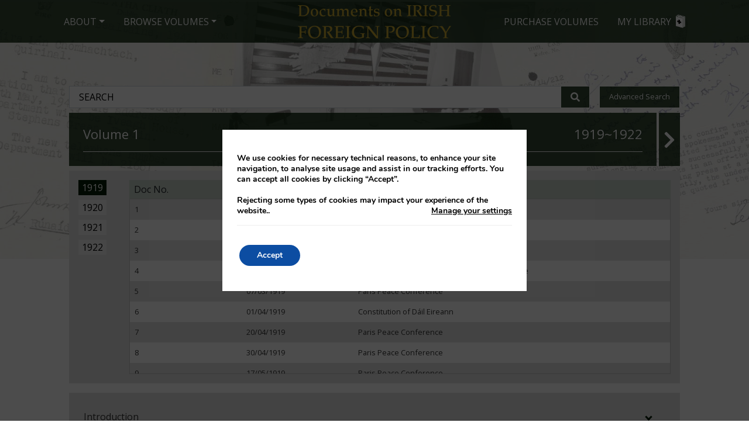

--- FILE ---
content_type: text/html; charset=UTF-8
request_url: https://www.difp.ie/books/volume-1/
body_size: 27639
content:
<!doctype html>
<html lang="en-GB">
  <head>
  <meta charset="utf-8">
  <meta http-equiv="x-ua-compatible" content="ie=edge">
  <meta name="viewport" content="width=device-width, initial-scale=1, shrink-to-fit=no">
  <meta name='robots' content='index, follow, max-image-preview:large, max-snippet:-1, max-video-preview:-1' />
	<style>img:is([sizes="auto" i], [sizes^="auto," i]) { contain-intrinsic-size: 3000px 1500px }</style>
	
	<!-- This site is optimized with the Yoast SEO plugin v24.3 - https://yoast.com/wordpress/plugins/seo/ -->
	<title>Volume 1 &#8211; Documents on Irish Foreign Policy</title>
	<meta property="og:locale" content="en_GB" />
	<meta property="og:type" content="article" />
	<meta property="og:site_name" content="Documents on Irish Foreign Policy" />
	<meta property="article:modified_time" content="2021-06-28T11:02:46+00:00" />
	<meta property="og:image" content="https://www.difp.ie/app/uploads/2020/03/volume1.jpg" />
	<meta property="og:image:width" content="150" />
	<meta property="og:image:height" content="214" />
	<meta property="og:image:type" content="image/jpeg" />
	<meta name="twitter:card" content="summary_large_image" />
	<script type="application/ld+json" class="yoast-schema-graph">{"@context":"https://schema.org","@graph":[{"@type":"WebPage","@id":"https://www.difp.ie/books/volume-1/","url":"https://www.difp.ie/books/volume-1/","name":"Volume 1 - Documents on Irish Foreign Policy","isPartOf":{"@id":"https://www.difp.ie/#website"},"primaryImageOfPage":{"@id":"https://www.difp.ie/books/volume-1/#primaryimage"},"image":{"@id":"https://www.difp.ie/books/volume-1/#primaryimage"},"thumbnailUrl":"https://www.difp.ie/app/uploads/2020/03/volume1.jpg","datePublished":"2020-02-21T12:00:02+00:00","dateModified":"2021-06-28T11:02:46+00:00","breadcrumb":{"@id":"https://www.difp.ie/books/volume-1/#breadcrumb"},"inLanguage":"en-GB","potentialAction":[{"@type":"ReadAction","target":["https://www.difp.ie/books/volume-1/"]}]},{"@type":"ImageObject","inLanguage":"en-GB","@id":"https://www.difp.ie/books/volume-1/#primaryimage","url":"https://www.difp.ie/app/uploads/2020/03/volume1.jpg","contentUrl":"https://www.difp.ie/app/uploads/2020/03/volume1.jpg","width":150,"height":214},{"@type":"BreadcrumbList","@id":"https://www.difp.ie/books/volume-1/#breadcrumb","itemListElement":[{"@type":"ListItem","position":1,"name":"Home","item":"https://www.difp.ie/"},{"@type":"ListItem","position":2,"name":"Books","item":"https://www.difp.ie/books/"},{"@type":"ListItem","position":3,"name":"Volume 1"}]},{"@type":"WebSite","@id":"https://www.difp.ie/#website","url":"https://www.difp.ie/","name":"Documents on Irish Foreign Policy","description":"Documents on Irish Foreign Policy","potentialAction":[{"@type":"SearchAction","target":{"@type":"EntryPoint","urlTemplate":"https://www.difp.ie/?s={search_term_string}"},"query-input":{"@type":"PropertyValueSpecification","valueRequired":true,"valueName":"search_term_string"}}],"inLanguage":"en-GB"}]}</script>
	<!-- / Yoast SEO plugin. -->


<script type="text/javascript">
/* <![CDATA[ */
window._wpemojiSettings = {"baseUrl":"https:\/\/s.w.org\/images\/core\/emoji\/15.0.3\/72x72\/","ext":".png","svgUrl":"https:\/\/s.w.org\/images\/core\/emoji\/15.0.3\/svg\/","svgExt":".svg","source":{"concatemoji":"https:\/\/www.difp.ie\/wp\/wp-includes\/js\/wp-emoji-release.min.js?ver=6.7.1"}};
/*! This file is auto-generated */
!function(i,n){var o,s,e;function c(e){try{var t={supportTests:e,timestamp:(new Date).valueOf()};sessionStorage.setItem(o,JSON.stringify(t))}catch(e){}}function p(e,t,n){e.clearRect(0,0,e.canvas.width,e.canvas.height),e.fillText(t,0,0);var t=new Uint32Array(e.getImageData(0,0,e.canvas.width,e.canvas.height).data),r=(e.clearRect(0,0,e.canvas.width,e.canvas.height),e.fillText(n,0,0),new Uint32Array(e.getImageData(0,0,e.canvas.width,e.canvas.height).data));return t.every(function(e,t){return e===r[t]})}function u(e,t,n){switch(t){case"flag":return n(e,"\ud83c\udff3\ufe0f\u200d\u26a7\ufe0f","\ud83c\udff3\ufe0f\u200b\u26a7\ufe0f")?!1:!n(e,"\ud83c\uddfa\ud83c\uddf3","\ud83c\uddfa\u200b\ud83c\uddf3")&&!n(e,"\ud83c\udff4\udb40\udc67\udb40\udc62\udb40\udc65\udb40\udc6e\udb40\udc67\udb40\udc7f","\ud83c\udff4\u200b\udb40\udc67\u200b\udb40\udc62\u200b\udb40\udc65\u200b\udb40\udc6e\u200b\udb40\udc67\u200b\udb40\udc7f");case"emoji":return!n(e,"\ud83d\udc26\u200d\u2b1b","\ud83d\udc26\u200b\u2b1b")}return!1}function f(e,t,n){var r="undefined"!=typeof WorkerGlobalScope&&self instanceof WorkerGlobalScope?new OffscreenCanvas(300,150):i.createElement("canvas"),a=r.getContext("2d",{willReadFrequently:!0}),o=(a.textBaseline="top",a.font="600 32px Arial",{});return e.forEach(function(e){o[e]=t(a,e,n)}),o}function t(e){var t=i.createElement("script");t.src=e,t.defer=!0,i.head.appendChild(t)}"undefined"!=typeof Promise&&(o="wpEmojiSettingsSupports",s=["flag","emoji"],n.supports={everything:!0,everythingExceptFlag:!0},e=new Promise(function(e){i.addEventListener("DOMContentLoaded",e,{once:!0})}),new Promise(function(t){var n=function(){try{var e=JSON.parse(sessionStorage.getItem(o));if("object"==typeof e&&"number"==typeof e.timestamp&&(new Date).valueOf()<e.timestamp+604800&&"object"==typeof e.supportTests)return e.supportTests}catch(e){}return null}();if(!n){if("undefined"!=typeof Worker&&"undefined"!=typeof OffscreenCanvas&&"undefined"!=typeof URL&&URL.createObjectURL&&"undefined"!=typeof Blob)try{var e="postMessage("+f.toString()+"("+[JSON.stringify(s),u.toString(),p.toString()].join(",")+"));",r=new Blob([e],{type:"text/javascript"}),a=new Worker(URL.createObjectURL(r),{name:"wpTestEmojiSupports"});return void(a.onmessage=function(e){c(n=e.data),a.terminate(),t(n)})}catch(e){}c(n=f(s,u,p))}t(n)}).then(function(e){for(var t in e)n.supports[t]=e[t],n.supports.everything=n.supports.everything&&n.supports[t],"flag"!==t&&(n.supports.everythingExceptFlag=n.supports.everythingExceptFlag&&n.supports[t]);n.supports.everythingExceptFlag=n.supports.everythingExceptFlag&&!n.supports.flag,n.DOMReady=!1,n.readyCallback=function(){n.DOMReady=!0}}).then(function(){return e}).then(function(){var e;n.supports.everything||(n.readyCallback(),(e=n.source||{}).concatemoji?t(e.concatemoji):e.wpemoji&&e.twemoji&&(t(e.twemoji),t(e.wpemoji)))}))}((window,document),window._wpemojiSettings);
/* ]]> */
</script>
<style id='wp-emoji-styles-inline-css' type='text/css'>

	img.wp-smiley, img.emoji {
		display: inline !important;
		border: none !important;
		box-shadow: none !important;
		height: 1em !important;
		width: 1em !important;
		margin: 0 0.07em !important;
		vertical-align: -0.1em !important;
		background: none !important;
		padding: 0 !important;
	}
</style>
<link rel='stylesheet' id='wp-block-library-css' href='https://www.difp.ie/wp/wp-includes/css/dist/block-library/style.min.css?ver=6.7.1' type='text/css' media='all' />
<style id='global-styles-inline-css' type='text/css'>
:root{--wp--preset--aspect-ratio--square: 1;--wp--preset--aspect-ratio--4-3: 4/3;--wp--preset--aspect-ratio--3-4: 3/4;--wp--preset--aspect-ratio--3-2: 3/2;--wp--preset--aspect-ratio--2-3: 2/3;--wp--preset--aspect-ratio--16-9: 16/9;--wp--preset--aspect-ratio--9-16: 9/16;--wp--preset--color--black: #000000;--wp--preset--color--cyan-bluish-gray: #abb8c3;--wp--preset--color--white: #ffffff;--wp--preset--color--pale-pink: #f78da7;--wp--preset--color--vivid-red: #cf2e2e;--wp--preset--color--luminous-vivid-orange: #ff6900;--wp--preset--color--luminous-vivid-amber: #fcb900;--wp--preset--color--light-green-cyan: #7bdcb5;--wp--preset--color--vivid-green-cyan: #00d084;--wp--preset--color--pale-cyan-blue: #8ed1fc;--wp--preset--color--vivid-cyan-blue: #0693e3;--wp--preset--color--vivid-purple: #9b51e0;--wp--preset--gradient--vivid-cyan-blue-to-vivid-purple: linear-gradient(135deg,rgba(6,147,227,1) 0%,rgb(155,81,224) 100%);--wp--preset--gradient--light-green-cyan-to-vivid-green-cyan: linear-gradient(135deg,rgb(122,220,180) 0%,rgb(0,208,130) 100%);--wp--preset--gradient--luminous-vivid-amber-to-luminous-vivid-orange: linear-gradient(135deg,rgba(252,185,0,1) 0%,rgba(255,105,0,1) 100%);--wp--preset--gradient--luminous-vivid-orange-to-vivid-red: linear-gradient(135deg,rgba(255,105,0,1) 0%,rgb(207,46,46) 100%);--wp--preset--gradient--very-light-gray-to-cyan-bluish-gray: linear-gradient(135deg,rgb(238,238,238) 0%,rgb(169,184,195) 100%);--wp--preset--gradient--cool-to-warm-spectrum: linear-gradient(135deg,rgb(74,234,220) 0%,rgb(151,120,209) 20%,rgb(207,42,186) 40%,rgb(238,44,130) 60%,rgb(251,105,98) 80%,rgb(254,248,76) 100%);--wp--preset--gradient--blush-light-purple: linear-gradient(135deg,rgb(255,206,236) 0%,rgb(152,150,240) 100%);--wp--preset--gradient--blush-bordeaux: linear-gradient(135deg,rgb(254,205,165) 0%,rgb(254,45,45) 50%,rgb(107,0,62) 100%);--wp--preset--gradient--luminous-dusk: linear-gradient(135deg,rgb(255,203,112) 0%,rgb(199,81,192) 50%,rgb(65,88,208) 100%);--wp--preset--gradient--pale-ocean: linear-gradient(135deg,rgb(255,245,203) 0%,rgb(182,227,212) 50%,rgb(51,167,181) 100%);--wp--preset--gradient--electric-grass: linear-gradient(135deg,rgb(202,248,128) 0%,rgb(113,206,126) 100%);--wp--preset--gradient--midnight: linear-gradient(135deg,rgb(2,3,129) 0%,rgb(40,116,252) 100%);--wp--preset--font-size--small: 13px;--wp--preset--font-size--medium: 20px;--wp--preset--font-size--large: 36px;--wp--preset--font-size--x-large: 42px;--wp--preset--spacing--20: 0.44rem;--wp--preset--spacing--30: 0.67rem;--wp--preset--spacing--40: 1rem;--wp--preset--spacing--50: 1.5rem;--wp--preset--spacing--60: 2.25rem;--wp--preset--spacing--70: 3.38rem;--wp--preset--spacing--80: 5.06rem;--wp--preset--shadow--natural: 6px 6px 9px rgba(0, 0, 0, 0.2);--wp--preset--shadow--deep: 12px 12px 50px rgba(0, 0, 0, 0.4);--wp--preset--shadow--sharp: 6px 6px 0px rgba(0, 0, 0, 0.2);--wp--preset--shadow--outlined: 6px 6px 0px -3px rgba(255, 255, 255, 1), 6px 6px rgba(0, 0, 0, 1);--wp--preset--shadow--crisp: 6px 6px 0px rgba(0, 0, 0, 1);}:where(body) { margin: 0; }.wp-site-blocks > .alignleft { float: left; margin-right: 2em; }.wp-site-blocks > .alignright { float: right; margin-left: 2em; }.wp-site-blocks > .aligncenter { justify-content: center; margin-left: auto; margin-right: auto; }:where(.is-layout-flex){gap: 0.5em;}:where(.is-layout-grid){gap: 0.5em;}.is-layout-flow > .alignleft{float: left;margin-inline-start: 0;margin-inline-end: 2em;}.is-layout-flow > .alignright{float: right;margin-inline-start: 2em;margin-inline-end: 0;}.is-layout-flow > .aligncenter{margin-left: auto !important;margin-right: auto !important;}.is-layout-constrained > .alignleft{float: left;margin-inline-start: 0;margin-inline-end: 2em;}.is-layout-constrained > .alignright{float: right;margin-inline-start: 2em;margin-inline-end: 0;}.is-layout-constrained > .aligncenter{margin-left: auto !important;margin-right: auto !important;}.is-layout-constrained > :where(:not(.alignleft):not(.alignright):not(.alignfull)){margin-left: auto !important;margin-right: auto !important;}body .is-layout-flex{display: flex;}.is-layout-flex{flex-wrap: wrap;align-items: center;}.is-layout-flex > :is(*, div){margin: 0;}body .is-layout-grid{display: grid;}.is-layout-grid > :is(*, div){margin: 0;}body{padding-top: 0px;padding-right: 0px;padding-bottom: 0px;padding-left: 0px;}a:where(:not(.wp-element-button)){text-decoration: underline;}:root :where(.wp-element-button, .wp-block-button__link){background-color: #32373c;border-width: 0;color: #fff;font-family: inherit;font-size: inherit;line-height: inherit;padding: calc(0.667em + 2px) calc(1.333em + 2px);text-decoration: none;}.has-black-color{color: var(--wp--preset--color--black) !important;}.has-cyan-bluish-gray-color{color: var(--wp--preset--color--cyan-bluish-gray) !important;}.has-white-color{color: var(--wp--preset--color--white) !important;}.has-pale-pink-color{color: var(--wp--preset--color--pale-pink) !important;}.has-vivid-red-color{color: var(--wp--preset--color--vivid-red) !important;}.has-luminous-vivid-orange-color{color: var(--wp--preset--color--luminous-vivid-orange) !important;}.has-luminous-vivid-amber-color{color: var(--wp--preset--color--luminous-vivid-amber) !important;}.has-light-green-cyan-color{color: var(--wp--preset--color--light-green-cyan) !important;}.has-vivid-green-cyan-color{color: var(--wp--preset--color--vivid-green-cyan) !important;}.has-pale-cyan-blue-color{color: var(--wp--preset--color--pale-cyan-blue) !important;}.has-vivid-cyan-blue-color{color: var(--wp--preset--color--vivid-cyan-blue) !important;}.has-vivid-purple-color{color: var(--wp--preset--color--vivid-purple) !important;}.has-black-background-color{background-color: var(--wp--preset--color--black) !important;}.has-cyan-bluish-gray-background-color{background-color: var(--wp--preset--color--cyan-bluish-gray) !important;}.has-white-background-color{background-color: var(--wp--preset--color--white) !important;}.has-pale-pink-background-color{background-color: var(--wp--preset--color--pale-pink) !important;}.has-vivid-red-background-color{background-color: var(--wp--preset--color--vivid-red) !important;}.has-luminous-vivid-orange-background-color{background-color: var(--wp--preset--color--luminous-vivid-orange) !important;}.has-luminous-vivid-amber-background-color{background-color: var(--wp--preset--color--luminous-vivid-amber) !important;}.has-light-green-cyan-background-color{background-color: var(--wp--preset--color--light-green-cyan) !important;}.has-vivid-green-cyan-background-color{background-color: var(--wp--preset--color--vivid-green-cyan) !important;}.has-pale-cyan-blue-background-color{background-color: var(--wp--preset--color--pale-cyan-blue) !important;}.has-vivid-cyan-blue-background-color{background-color: var(--wp--preset--color--vivid-cyan-blue) !important;}.has-vivid-purple-background-color{background-color: var(--wp--preset--color--vivid-purple) !important;}.has-black-border-color{border-color: var(--wp--preset--color--black) !important;}.has-cyan-bluish-gray-border-color{border-color: var(--wp--preset--color--cyan-bluish-gray) !important;}.has-white-border-color{border-color: var(--wp--preset--color--white) !important;}.has-pale-pink-border-color{border-color: var(--wp--preset--color--pale-pink) !important;}.has-vivid-red-border-color{border-color: var(--wp--preset--color--vivid-red) !important;}.has-luminous-vivid-orange-border-color{border-color: var(--wp--preset--color--luminous-vivid-orange) !important;}.has-luminous-vivid-amber-border-color{border-color: var(--wp--preset--color--luminous-vivid-amber) !important;}.has-light-green-cyan-border-color{border-color: var(--wp--preset--color--light-green-cyan) !important;}.has-vivid-green-cyan-border-color{border-color: var(--wp--preset--color--vivid-green-cyan) !important;}.has-pale-cyan-blue-border-color{border-color: var(--wp--preset--color--pale-cyan-blue) !important;}.has-vivid-cyan-blue-border-color{border-color: var(--wp--preset--color--vivid-cyan-blue) !important;}.has-vivid-purple-border-color{border-color: var(--wp--preset--color--vivid-purple) !important;}.has-vivid-cyan-blue-to-vivid-purple-gradient-background{background: var(--wp--preset--gradient--vivid-cyan-blue-to-vivid-purple) !important;}.has-light-green-cyan-to-vivid-green-cyan-gradient-background{background: var(--wp--preset--gradient--light-green-cyan-to-vivid-green-cyan) !important;}.has-luminous-vivid-amber-to-luminous-vivid-orange-gradient-background{background: var(--wp--preset--gradient--luminous-vivid-amber-to-luminous-vivid-orange) !important;}.has-luminous-vivid-orange-to-vivid-red-gradient-background{background: var(--wp--preset--gradient--luminous-vivid-orange-to-vivid-red) !important;}.has-very-light-gray-to-cyan-bluish-gray-gradient-background{background: var(--wp--preset--gradient--very-light-gray-to-cyan-bluish-gray) !important;}.has-cool-to-warm-spectrum-gradient-background{background: var(--wp--preset--gradient--cool-to-warm-spectrum) !important;}.has-blush-light-purple-gradient-background{background: var(--wp--preset--gradient--blush-light-purple) !important;}.has-blush-bordeaux-gradient-background{background: var(--wp--preset--gradient--blush-bordeaux) !important;}.has-luminous-dusk-gradient-background{background: var(--wp--preset--gradient--luminous-dusk) !important;}.has-pale-ocean-gradient-background{background: var(--wp--preset--gradient--pale-ocean) !important;}.has-electric-grass-gradient-background{background: var(--wp--preset--gradient--electric-grass) !important;}.has-midnight-gradient-background{background: var(--wp--preset--gradient--midnight) !important;}.has-small-font-size{font-size: var(--wp--preset--font-size--small) !important;}.has-medium-font-size{font-size: var(--wp--preset--font-size--medium) !important;}.has-large-font-size{font-size: var(--wp--preset--font-size--large) !important;}.has-x-large-font-size{font-size: var(--wp--preset--font-size--x-large) !important;}
:where(.wp-block-post-template.is-layout-flex){gap: 1.25em;}:where(.wp-block-post-template.is-layout-grid){gap: 1.25em;}
:where(.wp-block-columns.is-layout-flex){gap: 2em;}:where(.wp-block-columns.is-layout-grid){gap: 2em;}
:root :where(.wp-block-pullquote){font-size: 1.5em;line-height: 1.6;}
</style>
<link rel='stylesheet' id='moove_gdpr_frontend-css' href='https://www.difp.ie/app/plugins/gdpr-cookie-compliance/dist/styles/gdpr-main.css?ver=4.15.7' type='text/css' media='all' />
<style id='moove_gdpr_frontend-inline-css' type='text/css'>
#moove_gdpr_cookie_modal,#moove_gdpr_cookie_info_bar,.gdpr_cookie_settings_shortcode_content{font-family:Nunito,sans-serif}#moove_gdpr_save_popup_settings_button{background-color:#373737;color:#fff}#moove_gdpr_save_popup_settings_button:hover{background-color:#000}#moove_gdpr_cookie_info_bar .moove-gdpr-info-bar-container .moove-gdpr-info-bar-content a.mgbutton,#moove_gdpr_cookie_info_bar .moove-gdpr-info-bar-container .moove-gdpr-info-bar-content button.mgbutton{background-color:#0c4da2}#moove_gdpr_cookie_modal .moove-gdpr-modal-content .moove-gdpr-modal-footer-content .moove-gdpr-button-holder a.mgbutton,#moove_gdpr_cookie_modal .moove-gdpr-modal-content .moove-gdpr-modal-footer-content .moove-gdpr-button-holder button.mgbutton,.gdpr_cookie_settings_shortcode_content .gdpr-shr-button.button-green{background-color:#0c4da2;border-color:#0c4da2}#moove_gdpr_cookie_modal .moove-gdpr-modal-content .moove-gdpr-modal-footer-content .moove-gdpr-button-holder a.mgbutton:hover,#moove_gdpr_cookie_modal .moove-gdpr-modal-content .moove-gdpr-modal-footer-content .moove-gdpr-button-holder button.mgbutton:hover,.gdpr_cookie_settings_shortcode_content .gdpr-shr-button.button-green:hover{background-color:#fff;color:#0c4da2}#moove_gdpr_cookie_modal .moove-gdpr-modal-content .moove-gdpr-modal-close i,#moove_gdpr_cookie_modal .moove-gdpr-modal-content .moove-gdpr-modal-close span.gdpr-icon{background-color:#0c4da2;border:1px solid #0c4da2}#moove_gdpr_cookie_info_bar span.change-settings-button.focus-g,#moove_gdpr_cookie_info_bar span.change-settings-button:focus,#moove_gdpr_cookie_info_bar button.change-settings-button.focus-g,#moove_gdpr_cookie_info_bar button.change-settings-button:focus{-webkit-box-shadow:0 0 1px 3px #0c4da2;-moz-box-shadow:0 0 1px 3px #0c4da2;box-shadow:0 0 1px 3px #0c4da2}#moove_gdpr_cookie_modal .moove-gdpr-modal-content .moove-gdpr-modal-close i:hover,#moove_gdpr_cookie_modal .moove-gdpr-modal-content .moove-gdpr-modal-close span.gdpr-icon:hover,#moove_gdpr_cookie_info_bar span[data-href]>u.change-settings-button{color:#0c4da2}#moove_gdpr_cookie_modal .moove-gdpr-modal-content .moove-gdpr-modal-left-content #moove-gdpr-menu li.menu-item-selected a span.gdpr-icon,#moove_gdpr_cookie_modal .moove-gdpr-modal-content .moove-gdpr-modal-left-content #moove-gdpr-menu li.menu-item-selected button span.gdpr-icon{color:inherit}#moove_gdpr_cookie_modal .moove-gdpr-modal-content .moove-gdpr-modal-left-content #moove-gdpr-menu li a span.gdpr-icon,#moove_gdpr_cookie_modal .moove-gdpr-modal-content .moove-gdpr-modal-left-content #moove-gdpr-menu li button span.gdpr-icon{color:inherit}#moove_gdpr_cookie_modal .gdpr-acc-link{line-height:0;font-size:0;color:transparent;position:absolute}#moove_gdpr_cookie_modal .moove-gdpr-modal-content .moove-gdpr-modal-close:hover i,#moove_gdpr_cookie_modal .moove-gdpr-modal-content .moove-gdpr-modal-left-content #moove-gdpr-menu li a,#moove_gdpr_cookie_modal .moove-gdpr-modal-content .moove-gdpr-modal-left-content #moove-gdpr-menu li button,#moove_gdpr_cookie_modal .moove-gdpr-modal-content .moove-gdpr-modal-left-content #moove-gdpr-menu li button i,#moove_gdpr_cookie_modal .moove-gdpr-modal-content .moove-gdpr-modal-left-content #moove-gdpr-menu li a i,#moove_gdpr_cookie_modal .moove-gdpr-modal-content .moove-gdpr-tab-main .moove-gdpr-tab-main-content a:hover,#moove_gdpr_cookie_info_bar.moove-gdpr-dark-scheme .moove-gdpr-info-bar-container .moove-gdpr-info-bar-content a.mgbutton:hover,#moove_gdpr_cookie_info_bar.moove-gdpr-dark-scheme .moove-gdpr-info-bar-container .moove-gdpr-info-bar-content button.mgbutton:hover,#moove_gdpr_cookie_info_bar.moove-gdpr-dark-scheme .moove-gdpr-info-bar-container .moove-gdpr-info-bar-content a:hover,#moove_gdpr_cookie_info_bar.moove-gdpr-dark-scheme .moove-gdpr-info-bar-container .moove-gdpr-info-bar-content button:hover,#moove_gdpr_cookie_info_bar.moove-gdpr-dark-scheme .moove-gdpr-info-bar-container .moove-gdpr-info-bar-content span.change-settings-button:hover,#moove_gdpr_cookie_info_bar.moove-gdpr-dark-scheme .moove-gdpr-info-bar-container .moove-gdpr-info-bar-content button.change-settings-button:hover,#moove_gdpr_cookie_info_bar.moove-gdpr-dark-scheme .moove-gdpr-info-bar-container .moove-gdpr-info-bar-content u.change-settings-button:hover,#moove_gdpr_cookie_info_bar span[data-href]>u.change-settings-button,#moove_gdpr_cookie_info_bar.moove-gdpr-dark-scheme .moove-gdpr-info-bar-container .moove-gdpr-info-bar-content a.mgbutton.focus-g,#moove_gdpr_cookie_info_bar.moove-gdpr-dark-scheme .moove-gdpr-info-bar-container .moove-gdpr-info-bar-content button.mgbutton.focus-g,#moove_gdpr_cookie_info_bar.moove-gdpr-dark-scheme .moove-gdpr-info-bar-container .moove-gdpr-info-bar-content a.focus-g,#moove_gdpr_cookie_info_bar.moove-gdpr-dark-scheme .moove-gdpr-info-bar-container .moove-gdpr-info-bar-content button.focus-g,#moove_gdpr_cookie_info_bar.moove-gdpr-dark-scheme .moove-gdpr-info-bar-container .moove-gdpr-info-bar-content a.mgbutton:focus,#moove_gdpr_cookie_info_bar.moove-gdpr-dark-scheme .moove-gdpr-info-bar-container .moove-gdpr-info-bar-content button.mgbutton:focus,#moove_gdpr_cookie_info_bar.moove-gdpr-dark-scheme .moove-gdpr-info-bar-container .moove-gdpr-info-bar-content a:focus,#moove_gdpr_cookie_info_bar.moove-gdpr-dark-scheme .moove-gdpr-info-bar-container .moove-gdpr-info-bar-content button:focus,#moove_gdpr_cookie_info_bar.moove-gdpr-dark-scheme .moove-gdpr-info-bar-container .moove-gdpr-info-bar-content span.change-settings-button.focus-g,span.change-settings-button:focus,button.change-settings-button.focus-g,button.change-settings-button:focus,#moove_gdpr_cookie_info_bar.moove-gdpr-dark-scheme .moove-gdpr-info-bar-container .moove-gdpr-info-bar-content u.change-settings-button.focus-g,#moove_gdpr_cookie_info_bar.moove-gdpr-dark-scheme .moove-gdpr-info-bar-container .moove-gdpr-info-bar-content u.change-settings-button:focus{color:#0c4da2}#moove_gdpr_cookie_modal.gdpr_lightbox-hide{display:none}#moove_gdpr_cookie_info_bar.gdpr-full-screen-infobar .moove-gdpr-info-bar-container .moove-gdpr-info-bar-content .moove-gdpr-cookie-notice p a{color:#0c4da2!important}
</style>
<link rel='stylesheet' id='gdpr_cc_addon_frontend-css' href='https://www.difp.ie/app/plugins/gdpr-cookie-compliance-addon/assets/css/gdpr_cc_addon.css?ver=2.9.3' type='text/css' media='all' />
<script type="text/javascript">
            window._nslDOMReady = function (callback) {
                if ( document.readyState === "complete" || document.readyState === "interactive" ) {
                    callback();
                } else {
                    document.addEventListener( "DOMContentLoaded", callback );
                }
            };
            </script><script type="text/javascript" src="https://www.difp.ie/wp/wp-includes/js/jquery/jquery.min.js?ver=3.7.1" id="jquery-core-js"></script>
<script type="text/javascript" src="https://www.difp.ie/wp/wp-includes/js/jquery/jquery-migrate.min.js?ver=3.4.1" id="jquery-migrate-js"></script>
<link rel="https://api.w.org/" href="https://www.difp.ie/wp-json/" /><link rel="alternate" title="JSON" type="application/json" href="https://www.difp.ie/wp-json/wp/v2/pages/114" /><link rel="EditURI" type="application/rsd+xml" title="RSD" href="https://www.difp.ie/wp/xmlrpc.php?rsd" />
<meta name="generator" content="WordPress 6.7.1" />
<link rel='shortlink' href='https://www.difp.ie/?p=114' />
<link rel="alternate" title="oEmbed (JSON)" type="application/json+oembed" href="https://www.difp.ie/wp-json/oembed/1.0/embed?url=https%3A%2F%2Fwww.difp.ie%2Fbooks%2Fvolume-1%2F" />
<link rel="alternate" title="oEmbed (XML)" type="text/xml+oembed" href="https://www.difp.ie/wp-json/oembed/1.0/embed?url=https%3A%2F%2Fwww.difp.ie%2Fbooks%2Fvolume-1%2F&#038;format=xml" />
<style type="text/css">.recentcomments a{display:inline !important;padding:0 !important;margin:0 !important;}</style><link rel="icon" href="https://www.difp.ie/app/uploads/2020/10/cropped-icon-32x32.png" sizes="32x32" />
<link rel="icon" href="https://www.difp.ie/app/uploads/2020/10/cropped-icon-192x192.png" sizes="192x192" />
<link rel="apple-touch-icon" href="https://www.difp.ie/app/uploads/2020/10/cropped-icon-180x180.png" />
<meta name="msapplication-TileImage" content="https://www.difp.ie/app/uploads/2020/10/cropped-icon-270x270.png" />
<style type="text/css">div.nsl-container[data-align="left"] {
    text-align: left;
}

div.nsl-container[data-align="center"] {
    text-align: center;
}

div.nsl-container[data-align="right"] {
    text-align: right;
}


div.nsl-container div.nsl-container-buttons a[data-plugin="nsl"] {
    text-decoration: none;
    box-shadow: none;
    border: 0;
}

div.nsl-container .nsl-container-buttons {
    display: flex;
    padding: 5px 0;
}

div.nsl-container.nsl-container-block .nsl-container-buttons {
    display: inline-grid;
    grid-template-columns: minmax(145px, auto);
}

div.nsl-container-block-fullwidth .nsl-container-buttons {
    flex-flow: column;
    align-items: center;
}

div.nsl-container-block-fullwidth .nsl-container-buttons a,
div.nsl-container-block .nsl-container-buttons a {
    flex: 1 1 auto;
    display: block;
    margin: 5px 0;
    width: 100%;
}

div.nsl-container-inline {
    margin: -5px;
    text-align: left;
}

div.nsl-container-inline .nsl-container-buttons {
    justify-content: center;
    flex-wrap: wrap;
}

div.nsl-container-inline .nsl-container-buttons a {
    margin: 5px;
    display: inline-block;
}

div.nsl-container-grid .nsl-container-buttons {
    flex-flow: row;
    align-items: center;
    flex-wrap: wrap;
}

div.nsl-container-grid .nsl-container-buttons a {
    flex: 1 1 auto;
    display: block;
    margin: 5px;
    max-width: 280px;
    width: 100%;
}

@media only screen and (min-width: 650px) {
    div.nsl-container-grid .nsl-container-buttons a {
        width: auto;
    }
}

div.nsl-container .nsl-button {
    cursor: pointer;
    vertical-align: top;
    border-radius: 4px;
}

div.nsl-container .nsl-button-default {
    color: #fff;
    display: flex;
}

div.nsl-container .nsl-button-icon {
    display: inline-block;
}

div.nsl-container .nsl-button-svg-container {
    flex: 0 0 auto;
    padding: 8px;
    display: flex;
    align-items: center;
}

div.nsl-container svg {
    height: 24px;
    width: 24px;
    vertical-align: top;
}

div.nsl-container .nsl-button-default div.nsl-button-label-container {
    margin: 0 24px 0 12px;
    padding: 10px 0;
    font-family: Helvetica, Arial, sans-serif;
    font-size: 16px;
    line-height: 20px;
    letter-spacing: .25px;
    overflow: hidden;
    text-align: center;
    text-overflow: clip;
    white-space: nowrap;
    flex: 1 1 auto;
    -webkit-font-smoothing: antialiased;
    -moz-osx-font-smoothing: grayscale;
    text-transform: none;
    display: inline-block;
}

div.nsl-container .nsl-button-google[data-skin="dark"] .nsl-button-svg-container {
    margin: 1px;
    padding: 7px;
    border-radius: 3px;
    background: #fff;
}

div.nsl-container .nsl-button-google[data-skin="light"] {
    border-radius: 1px;
    box-shadow: 0 1px 5px 0 rgba(0, 0, 0, .25);
    color: RGBA(0, 0, 0, 0.54);
}

div.nsl-container .nsl-button-apple .nsl-button-svg-container {
    padding: 0 6px;
}

div.nsl-container .nsl-button-apple .nsl-button-svg-container svg {
    height: 40px;
    width: auto;
}

div.nsl-container .nsl-button-apple[data-skin="light"] {
    color: #000;
    box-shadow: 0 0 0 1px #000;
}

div.nsl-container .nsl-button-facebook[data-skin="white"] {
    color: #000;
    box-shadow: inset 0 0 0 1px #000;
}

div.nsl-container .nsl-button-facebook[data-skin="light"] {
    color: #1877F2;
    box-shadow: inset 0 0 0 1px #1877F2;
}

div.nsl-container .nsl-button-spotify[data-skin="white"] {
    color: #191414;
    box-shadow: inset 0 0 0 1px #191414;
}

div.nsl-container .nsl-button-apple div.nsl-button-label-container {
    font-size: 17px;
    font-family: -apple-system, BlinkMacSystemFont, "Segoe UI", Roboto, Helvetica, Arial, sans-serif, "Apple Color Emoji", "Segoe UI Emoji", "Segoe UI Symbol";
}

div.nsl-container .nsl-button-slack div.nsl-button-label-container {
    font-size: 17px;
    font-family: -apple-system, BlinkMacSystemFont, "Segoe UI", Roboto, Helvetica, Arial, sans-serif, "Apple Color Emoji", "Segoe UI Emoji", "Segoe UI Symbol";
}

div.nsl-container .nsl-button-slack[data-skin="light"] {
    color: #000000;
    box-shadow: inset 0 0 0 1px #DDDDDD;
}

div.nsl-container .nsl-button-tiktok[data-skin="light"] {
    color: #161823;
    box-shadow: 0 0 0 1px rgba(22, 24, 35, 0.12);
}


div.nsl-container .nsl-button-kakao {
    color: rgba(0, 0, 0, 0.85);
}

.nsl-clear {
    clear: both;
}

.nsl-container {
    clear: both;
}

.nsl-disabled-provider .nsl-button {
    filter: grayscale(1);
    opacity: 0.8;
}

/*Button align start*/

div.nsl-container-inline[data-align="left"] .nsl-container-buttons {
    justify-content: flex-start;
}

div.nsl-container-inline[data-align="center"] .nsl-container-buttons {
    justify-content: center;
}

div.nsl-container-inline[data-align="right"] .nsl-container-buttons {
    justify-content: flex-end;
}


div.nsl-container-grid[data-align="left"] .nsl-container-buttons {
    justify-content: flex-start;
}

div.nsl-container-grid[data-align="center"] .nsl-container-buttons {
    justify-content: center;
}

div.nsl-container-grid[data-align="right"] .nsl-container-buttons {
    justify-content: flex-end;
}

div.nsl-container-grid[data-align="space-around"] .nsl-container-buttons {
    justify-content: space-around;
}

div.nsl-container-grid[data-align="space-between"] .nsl-container-buttons {
    justify-content: space-between;
}

/* Button align end*/

/* Redirect */

#nsl-redirect-overlay {
    display: flex;
    flex-direction: column;
    justify-content: center;
    align-items: center;
    position: fixed;
    z-index: 1000000;
    left: 0;
    top: 0;
    width: 100%;
    height: 100%;
    backdrop-filter: blur(1px);
    background-color: RGBA(0, 0, 0, .32);;
}

#nsl-redirect-overlay-container {
    display: flex;
    flex-direction: column;
    justify-content: center;
    align-items: center;
    background-color: white;
    padding: 30px;
    border-radius: 10px;
}

#nsl-redirect-overlay-spinner {
    content: '';
    display: block;
    margin: 20px;
    border: 9px solid RGBA(0, 0, 0, .6);
    border-top: 9px solid #fff;
    border-radius: 50%;
    box-shadow: inset 0 0 0 1px RGBA(0, 0, 0, .6), 0 0 0 1px RGBA(0, 0, 0, .6);
    width: 40px;
    height: 40px;
    animation: nsl-loader-spin 2s linear infinite;
}

@keyframes nsl-loader-spin {
    0% {
        transform: rotate(0deg)
    }
    to {
        transform: rotate(360deg)
    }
}

#nsl-redirect-overlay-title {
    font-family: -apple-system, BlinkMacSystemFont, "Segoe UI", Roboto, Oxygen-Sans, Ubuntu, Cantarell, "Helvetica Neue", sans-serif;
    font-size: 18px;
    font-weight: bold;
    color: #3C434A;
}

#nsl-redirect-overlay-text {
    font-family: -apple-system, BlinkMacSystemFont, "Segoe UI", Roboto, Oxygen-Sans, Ubuntu, Cantarell, "Helvetica Neue", sans-serif;
    text-align: center;
    font-size: 14px;
    color: #3C434A;
}

/* Redirect END*/</style><style type="text/css">/* Notice fallback */
#nsl-notices-fallback {
    position: fixed;
    right: 10px;
    top: 10px;
    z-index: 10000;
}

.admin-bar #nsl-notices-fallback {
    top: 42px;
}

#nsl-notices-fallback > div {
    position: relative;
    background: #fff;
    border-left: 4px solid #fff;
    box-shadow: 0 1px 1px 0 rgba(0, 0, 0, .1);
    margin: 5px 15px 2px;
    padding: 1px 20px;
}

#nsl-notices-fallback > div.error {
    display: block;
    border-left-color: #dc3232;
}

#nsl-notices-fallback > div.updated {
    display: block;
    border-left-color: #46b450;
}

#nsl-notices-fallback p {
    margin: .5em 0;
    padding: 2px;
}

#nsl-notices-fallback > div:after {
    position: absolute;
    right: 5px;
    top: 5px;
    content: '\00d7';
    display: block;
    height: 16px;
    width: 16px;
    line-height: 16px;
    text-align: center;
    font-size: 20px;
    cursor: pointer;
}</style>  
  
	<!-- Fontawesome CSS -->
	<link rel="stylesheet" href="https://use.fontawesome.com/releases/v5.7.2/css/all.css" integrity="sha384-fnmOCqbTlWIlj8LyTjo7mOUStjsKC4pOpQbqyi7RrhN7udi9RwhKkMHpvLbHG9Sr" crossorigin="anonymous">
	<!-- Bootstrap CSS -->
	<link rel="stylesheet" href="https://stackpath.bootstrapcdn.com/bootstrap/4.3.1/css/bootstrap.min.css" integrity="sha384-ggOyR0iXCbMQv3Xipma34MD+dH/1fQ784/j6cY/iJTQUOhcWr7x9JvoRxT2MZw1T" crossorigin="anonymous">
	<!-- Animate CSS -->
	<link rel="stylesheet" href="/app/themes/difp/resources/assets/styles/animate.css">
	<!-- Custom styles for the Documents -->
	<link href="/app/themes/difp/resources/assets/styles/style-docs.css" rel="stylesheet">
	<!-- Custom styles for this template -->
	<link href="/app/themes/difp/resources/assets/styles/style.css" rel="stylesheet">
	<!-- Custom styles for print -->
	<link href="/app/themes/difp/resources/assets/styles/style-print.css" rel="stylesheet">
	
	<!-- Bootstrap core JavaScript -->
	<script src="https://code.jquery.com/jquery-3.4.1.min.js" crossorigin="anonymous"></script>
	<script src="https://cdnjs.cloudflare.com/ajax/libs/popper.js/1.14.7/umd/popper.min.js" integrity="sha384-UO2eT0CpHqdSJQ6hJty5KVphtPhzWj9WO1clHTMGa3JDZwrnQq4sF86dIHNDz0W1" crossorigin="anonymous"></script>
	<script src="https://stackpath.bootstrapcdn.com/bootstrap/4.3.1/js/bootstrap.min.js" integrity="sha384-JjSmVgyd0p3pXB1rRibZUAYoIIy6OrQ6VrjIEaFf/nJGzIxFDsf4x0xIM+B07jRM" crossorigin="anonymous"></script>
	<!-- Wow.js -->
	<script src="/app/themes/difp/resources/assets/scripts/wow.js"></script>
	
	<!--<script src="/app/themes/difp/resources/assets/scripts/jquery.min.js" charset="utf-8"></script>-->
	<script src="/app/themes/difp/resources/assets/scripts/jquery.mousewheel.min.js" charset="utf-8"></script>
	<script src="/app/themes/difp/resources/assets/scripts/raphael.min.js" charset="utf-8"></script>
	<script src="/app/themes/difp/resources/assets/scripts/jquery.mapael.js" charset="utf-8"></script>
	<!--<script src="/app/themes/difp/resources/assets/scripts/france_departments.js" charset="utf-8"></script>-->
	<script src="/app/themes/difp/resources/assets/scripts/world_countries.js" charset="utf-8"></script>
	<!--<script src="/app/themes/difp/resources/assets/scripts/usa_states.js" charset="utf-8"></script>-->
	<script src="https://cdn.jsdelivr.net/npm/nodep-date-input-polyfill@5.2.0/nodep-date-input-polyfill.dist.min.js"></script>

	<script src="https://cdnjs.cloudflare.com/ajax/libs/fancybox/3.5.7/jquery.fancybox.min.js" integrity="sha512-uURl+ZXMBrF4AwGaWmEetzrd+J5/8NRkWAvJx5sbPSSuOb0bZLqf+tOzniObO00BjHa/dD7gub9oCGMLPQHtQA==" crossorigin="anonymous"></script>
<link rel="stylesheet" href="https://cdnjs.cloudflare.com/ajax/libs/fancybox/3.5.7/jquery.fancybox.css" integrity="sha512-nNlU0WK2QfKsuEmdcTwkeh+lhGs6uyOxuUs+n+0oXSYDok5qy0EI0lt01ZynHq6+p/tbgpZ7P+yUb+r71wqdXg==" crossorigin="anonymous" />
</head>
  <body class="page-template page-template-template-book template-book page page-id-114 page-child parent-pageid-44 5757 app-data index-data singular-data page-data page-114-data page-volume-1-data template-book-data">
        <!--#navbar" -->
<nav class="navbar fixed-top navbar-expand-lg static-top bg-color-01-transparent m-0 p-0">
	<div class="container position-relative d-flex align-self-start">
		<a class="d-lg-none navbar-brand px-2" href="/">
			<img class="img-logo" src="/app/themes/difp/resources/assets/images/DIFP-logo-gold@2x.png" alt="Documents on Irish Foreign Policy"/>
		</a>
		
		<button class="navbar-toggler navbar-toggler-right collapsed p-3" type="button" data-toggle="collapse" data-target="#navbarResponsive" aria-controls="navbarResponsive" aria-expanded="false" aria-label="Toggle navigation">
			<span class="icon-bar top-bar bg-color-white"></span>
			<span class="icon-bar middle-bar bg-color-white"></span>
			<span class="icon-bar bottom-bar bg-color-white"></span>	
		</button>
		
				
		<div class="collapse navbar-collapse w-100" id="navbarResponsive">
			<div class="w-100 d-flex flex-wrap flex-column flex-md-row align-items-center justify-content-around">
				<ul class="navbar-nav">					
					<li class="nav-item dropdown mr-lg-3">
						<a class="nav-link dropdown-toggle" href="#" id="navbarDropdown" role="button" data-toggle="dropdown" aria-haspopup="true" aria-expanded="false">
						About
						</a>
						<div class="dropdown-menu" aria-labelledby="navbarDropdown">
							<h6 class="dropdown-header px-0 mx-0">About DIFP</h6>
							<a class="dropdown-item" href="/about">About the project</a>
							<a class="dropdown-item" href="/editors">Editorial team</a>
							<a class="dropdown-item" href="/editorial-policy">Editorial policy</a>
                            <a class="dropdown-item" href="/how-to-use-and-cite-difp-online">How to use and cite DIFP online</a>
                            <a class="dropdown-item" href="/difp-projects-and-educational-resources">DIFP projects and educational resources</a>
							<div class="dropdown-divider"></div>
							<h6 class="dropdown-header px-0 mx-0">Supporting material</h6>
							<a class="dropdown-item" href="/glossaries-and-abbreviations">Glossaries and abbreviations</a>
							<a class="dropdown-item" href="/list-of-archival-sources/">List of archival sources</a>
                            <a class="dropdown-item" href="/biographical-details/">Biographical details</a>
                            <h6 class="dropdown-header px-0 mx-0">Timelines</h6>
                            <a class="dropdown-item pl-2" href="/embassy-map/">- Mission openings</a>
                            <a class="dropdown-item pl-2" href="/timeline-of-events-1919-69/">- Events</a>
                            <a class="dropdown-item pl-2" href="/ministers-for-external-affairs-foreign-affairs-foreign-affairs-and-trade-since-1919/">- Ministers</a>
                            <a class="dropdown-item pl-2" href="/secretaries-and-secretaries-general-of-the-department-of-external-affairs-foreign-affairs-foreign-affairs-and-trade-since-1922/">- Secretaries and Secretaries General</a>
            
						</div>
					</li>					
								
					<li class="nav-item dropdown mr-lg-3">
						<a class="nav-link dropdown-toggle" href="#" id="navbarDropdown" role="button" data-toggle="dropdown" aria-haspopup="true" aria-expanded="false">
						Browse Volumes
						</a>
						<div class="dropdown-menu" aria-labelledby="navbarDropdown">
							<a class="dropdown-item" href="/books/volume-1" title="Volume 1: 1919-22 ">I (1919-22)</a>
							<a class="dropdown-item" href="/books/volume-2" title="Volume 2: 1923-26">II (1923-26)</a>
							<a class="dropdown-item" href="/books/volume-3" title="Volume 3: 1926-32">III (1926-32)</a>
							<a class="dropdown-item" href="/books/volume-4" title="Volume 4: 1932-36">IV (1932-36)</a>
							<a class="dropdown-item" href="/books/volume-5" title="Volume 5: 1937-39">V (1937-39)</a>
							<a class="dropdown-item" href="/books/volume-6" title="Volume 6: 1939-41">VI (1939-41)</a>
							<a class="dropdown-item" href="/books/volume-7" title="Volume 7: 1941-45">VII (1941-45)</a>
							<a class="dropdown-item" href="/books/volume-8" title="Volume 8: 1941-45">VIII (1945-48)</a>
							<a class="dropdown-item" href="/books/volume-9" title="Volume 9: 1948-51">IX (1948-51)</a>
            				<a class="dropdown-item" href="/books/volume-10" title="Volume 10: 1951-57">X (1951-57)</a>
						</div>
					</li>
					
				</ul>
				<a class="d-none d-md-block navbar-brand px-2" href="/">
					<img class="img-fluid" src="/app/themes/difp/resources/assets/images/DIFP-logo-gold@2x.png" alt="Documents on Irish Foreign Policy logo" width="265"/>
				</a>
				<ul class="navbar-nav justify-content-end">
					<li class="nav-item">
						<!--<a class="nav-link pt-md-3 mr-md-3" href="/publications">Purchase volumes</a>-->
						<a class="nav-link pt-md-3 mr-md-3" href="https://shop.ria.ie/collections/documents-on-irish-foreign-policy" target="ext" title="Follow this link to purchase books from DIFP - this links opens a new tab">Purchase volumes</a>
					</li>
					<li class="nav-item">
						<a class="nav-link pt-md-3" href="/my-library">My Library  <img width="16" class="ml-md-2" src="/app/themes/difp/resources/assets/images/firstaid@2x.png" /></a>
					</li>
				</ul>
			</div>
		</div>		
	</div>
</nav>          	 
			
			
		<!--#section-hero" -->
		<section class="section-hero section-first bg-color-grey bg-img" style="background-image:url(/app/themes/difp/resources/assets/images/header-bg.jpg); background-attachment: fixed;">
			<div class="container d-flex flex-column justify-content-center">
				<div class="row">
					<div class="col-md-12 px-2 px-md-5 my-5">
						<form>
							<div class="input-group mb-2">
								<input type="text" id="InputSearchTerm" class="form-control py-2 px-3 bg-color-white color-black" placeholder="SEARCH" aria-label="Search Document Archives">
								<div class="input-group-append">
									<button id="formSubmit" class="btn px-3 bg-color-01-transparent border-white color-white" type="button"><i class="fas fa-search"></i></button>
								</div>
								<div class="input-group-append ml-md-3">
									<a href="/search-books" class="ml-auto ml-md-0 adv-btn btn px-3 bg-color-01-transparent border-white color-white" type="button">Advanced search</a>
								</div>
							</div>
						</form>
						<script>
							jQuery(document).ready(function(){
								jQuery("form button#formSubmit").click(function(){
									event.preventDefault();
									var searchterms = jQuery("#InputSearchTerm").val();
									window.location.href = "/search-books/?searchterms="+searchterms;
								});
								jQuery('#InputSearchTerm').keypress(function (e) {
									if (e.which == 13) {
										jQuery('#formSubmit').click();
										return false;    //<---- Add this line
									}
								});
							});
						</script>
						<!-- Browse Volume -->
						<div class="d-flex flex-row align-items-center justify-content-between">
														<div class="w-100 p-4 bg-color-01-transparent color-white">
								<h1 class="mb-0">Volume 1 <span class="float-right">1919~1922</span></h1>
								<hr class="mb-0"/>
							</div>
															<a href="/books/volume-2" class="volume-nav p-2 bg-color-01-transparent color-white ml-1"><i class="fas fa-chevron-right"></i></a>
													</div>
						<div id="collapseVolumeBrowse">
							<div class="bg-color-grey p-3 mt-2">
								<div class="row">
									<div class="col-lg-1">
																					<button class="browse-select-year mb-2" data-year="1919">1919</button>
																					<button class="browse-select-year mb-2" data-year="1920">1920</button>
																					<button class="browse-select-year mb-2" data-year="1921">1921</button>
																					<button class="browse-select-year mb-2" data-year="1922">1922</button>
																			</div>
									<script>
										jQuery(document).ready(function(){
																						var browseYear = jQuery("#collapseVolumeBrowse button:first-child").attr("data-year");
																						var docid = jQuery("#documentContainer").attr("data-docid");
											jQuery.ajax ({
												url: '/wp/wp-admin/admin-ajax.php',
												type: 'POST',
												data: {
													action: 'browse_years',
													browseVolume: 1,
																										browseYear: browseYear,
																										docid: docid
												},
												success: function (data) {
													jQuery('.browse-select-year').removeClass("active");
																										jQuery("#collapseVolumeBrowse button:first-child").addClass("active");
																										jQuery('.browse-documents-container').html(data);
													//scroll to selected document on the list
													var topPos = jQuery(".browse-documents.active").position().top;
													var topPos = topPos-32;
													jQuery(".browse-documents-container").scrollTop(topPos);
												},
												error: function (xhr, ajaxOptions, thrownError) {
													alert ('Request failed: ' + thrownError.message) ;
												},
											});
										});
										(function (jQuery) {											
											jQuery('.browse-select-year').click(function () {
												jQuery('.browse-documents-container').html('<i class="fas fa-spinner"></i>');
												var currentYear = jQuery(this);
												event.preventDefault();
												var browseYear = currentYear.attr("data-year");
												var docid = jQuery("#documentContainer").attr("data-docid");
												jQuery.ajax ({
													url: '/wp/wp-admin/admin-ajax.php',
													type: 'POST',
													data: {
														action: 'browse_years',
														browseVolume: 1,
														browseYear: browseYear,
														docid: docid
													},
													success: function (data) {
														jQuery('.browse-select-year').removeClass("active");
														currentYear.addClass("active");
														jQuery('.browse-documents-container').html(data);
													},
													error: function (xhr, ajaxOptions, thrownError) {
														alert ('Request failed: ' + thrownError.message) ;
													},
												});
											});
										})(jQuery) ;
									</script>
									<div class="col-lg-11">
										<div class="browse-documents-header d-flex flex-row">
											<div class="d-inline-block">Doc No.</div>
											<div class="d-inline-block">Date</div>
											<div class="d-inline-block">Subject</div>
										</div>
										<div class="browse-documents-container">
											<i class="fas fa-spinner"></i>
										</div>
									</div>
								</div>
							</div>
						</div>
												<div class="px-4 py-3 bg-color-grey my-3">
														<div id="accordion">
								<div class="card">
									<div class="card-header" id="headingOne">
										<h2 class="mb-0 position-relative">
											<button class="btn btn-link" data-toggle="collapse" data-target="#collapseOne" aria-expanded="true" aria-controls="collapseOne">
												Introduction <i></i>
											</button>
										</h2>
									</div>
									<div id="collapseOne" class="collapse" aria-labelledby="headingOne" data-parent="#accordion">
										<div class="card-body">
											<p><strong>Editorial note. </strong></p>
<p><em>Because of the importance of the Anglo-Irish Treaty of 1921, the editors of DIFP I decided to group documents relating to the Treaty together as a discrete chapter. While a small number of documents from 1920 from the original chapter have been reintegrated chronologically, the original sequence of documents from 1921 has been preserved in the online version for consistency with the print edition. </em></p>
<p>This volume of selected documents treats of the development of Irish foreign policy and the Irish diplomatic service from 21 January 1919 to 6 December 1922.  With a few exceptions, none of the documents in this volume has ever appeared in print before.</p>
<p>The opening date of the volume, 21 January 1919, marks the first meeting of the First Dáil (parliament) in the Mansion House in Dublin, and the publication of the Declaration of Independence. The date on which the volume concludes, 6 December 1922, marks the official birth of the Irish Free State, one year after the signing of the Anglo-Irish Treaty in London on 6 December 1921.  The four years between 1919 and 1922 witnessed a political and military conflict within Ireland against British rule; the British partition of the island into Northern and Southern Ireland through the 1920 Government of Ireland Act; a negotiated settlement giving Southern Ireland dominion status through the December 1921 Treaty; the emergence of the Irish Free State; and a civil war which began in June 1922 and ended in May 1923.  The Department of Foreign Affairs and the diplomatic service were established in these turbulent years.</p>
<p><em>The Irish diplomatic service</em></p>
<p>The primary object of Irish foreign policy was to gain international recognition for the Irish Republic. A second object was to seek the financial support of the Irish diaspora in Britain and the Dominions, the United States,  and Latin America through an external loan.  Considerable attention has been given in this volume to the activities of the separate Publicity Department and its efforts to overcome the ‘paper wall’ which Britain had placed around Ireland.  Though theoretically separate from the Ministry of Foreign Affairs, the two units operated in tandem and their activities were indistinguishable. The Publicity Department’s propaganda publicised internationally the Dáil’s separatist administration and the military conflict with Britain.</p>
<p>The first international step taken by the Dáil was to send a team to the Paris peace conference of 1919 to lobby for recognition of the Irish Republic and separate Irish admission to the conference.  Although this team, led by Seán T. O’Ceallaigh, did not achieve either goal, it deserves recognition as Ireland’s first diplomatic mission abroad. Paris remained a key diplomatic and propaganda centre for Irish diplomats until 1922.</p>
<p>From June 1919 until December 1920, the President of Dáil Éireann, Éamon de Valera, supported by Harry Boland and Seán Nunan, headed an American mission to raise funds, to increase awareness within the powerful Irish-American community of events in Ireland, and to bring the pressure of public and Congressional opinion on Britain to make peace in Ireland.  Significant funds for the Dáil were raised by de Valera on a coast to coast speaking tour.  De Valera also had to cope with the splits and divisions among the Irish-American community and he founded the American Association for the Recognition of the Irish Republic with the ending of these divisions in mind.  Throughout 1921, following de Valera’s return to Ireland in December 1920, Harry Boland headed the mission to America.</p>
<p>The year 1922 was a period of vigorous Irish diplomatic activity in America.  The Provisional Government established under the terms of the Treaty sought to take the initiative from the anti-Treaty groups and to gain control over Dáil funds held in America. Denis McCullough, former President of the Irish Republican Brotherhood and Timothy Smiddy, Professor of Economics at University College Cork, were both sent to the United States with this end in mind.</p>
<p>Anglo-Irish talks had begun when the British Prime Minister David Lloyd George wrote to Eamon de Valera on 24 June 1921, and a truce was declared in the Anglo-Irish war on 11 July 1921.  De Valera held meetings with Lloyd George at 10 Downing Street between 14 and 21 July.  Between July and September 1921 both sides sought a formula to allow negotiations to begin.  On 11 October 1921 the Irish and British delegations met at Downing Street to begin almost two months of talks which culminated in the Anglo-Irish Treaty of 6 December.  This provided for the establishment of the Irish Free State as a self-governing dominion within the British Commonwealth.</p>
<p>The three major areas outlined above &#8211; Paris, the United States and the Treaty negotiations &#8211; provide most of the documents in this volume.  The Irish diplomatic service grew out of the Paris and American missions.  A fourth key element in the creation of an Irish foreign service was the establishment of an organised Department of Foreign Affairs.  When Count George Plunkett was appointed as Minister for Foreign Affairs in January 1919 he was only a figurehead.  Most of the correspondence dealing with foreign affairs was handled by Diarmuid O’Hegarty, Secretary to the Dáil Ministry, as part of his overall duties.  It was not until January 1921, with the appointment of Robert Brennan as Under-Secretary for Foreign Affairs, that any attempt was made by the Dáil Ministry to impose a centralised structure on the diplomatic service.  Brennan and Éamon de Valera bypassed Plunkett and drew up guidelines and rules for the organisation of the hitherto decentralised Irish diplomatic service.  During the Treaty negotiations this proved vital as diplomats were briefed from Dublin on the progress of the talks in London and on how to react to press questioning.</p>
<p>But when the Dáil split over the terms of the Treaty, the infant diplomatic service was also divided. Brennan himself opposed the Treaty and resigned in January 1922.  He teamed up with such prominent figures as Harry Boland in the United States and Seán T. O’Ceallaigh in Paris, later joined by Art O’Brien (London), Leopold Kerney (Paris), Máire O’Brien (Madrid) and Mary MacSwiney (United States), as part of an anti-Treaty diplomatic and propaganda service that sought every opportunity to counter internationally the legitimacy of the nascent Irish Free State.</p>
<p>Brennan had as good as handpicked his successor as permanent head of the Irish diplomatic service before he resigned.  Joseph Walshe returned from the Irish delegation in Paris, and took over from Brennan the pro-Treaty elements of the Department of Foreign Affairs to build anew an Irish diplomatic service.  Walshe remained in charge of the department until he became Ireland’s first ambassador to the Vatican in 1946.</p>
<p>Walshe and the new Minister for Foreign Affairs, George Gavan Duffy, created a professional diplomatic service, but the Civil War meant that Gavan Duffy’s plans for expansion instead became an exercise in consolidation.  Walshe organised the remaining pro-Treaty diplomats such as Michael MacWhite, Charles Bewley, John Chartres and Sean Murphy and added a publicity staff &#8211; Rosita Austin, Sean Lester and Francis Cremins &#8211; to form the core of his small department.  Where the need arose temporary diplomats were recruited for specific tasks such as the missions of Denis McCullough to the United States and Osmond Grattan Esmonde to Madrid.  Other longer term appointments were made, such as the choice of Professor Smiddy for Washington in 1922; Smiddy was to become Ireland’s first minister plenipotentiary abroad in October 1924 when he was officially accredited to the United States.</p>
<p>Ireland’s first generation of diplomats were not career officials, but people who drifted into the service by accident or by virtue of their linguistic or legal skills.  In the Dáil foreign service from 1919 to 1921, when a number of women such as Máire O’Brien, Nancy Wyse Power, Mairéad Gavan Duffy and Cáit O’Ceallaigh became diplomats, and played a significant role in pressing Ireland’s case internationally. But after, January 1922 the diplomatic grades in the foreign service became an almost exclusively male preserve, paralleling the experience of other government departments.</p>
<p>International recognition of the Irish Free State and the foundation of an independent foreign policy were Walshe’s primary goals.  From June 1922 he also had to deal with an international dimension to the Civil War, countering anti-Treaty propaganda in Europe and America and trying to regain control over the fractious Irish-American community.  Gavan Duffy resigned over domestic policy issues in July 1922 and was succeeded in September by Desmond FitzGerald, who became the Irish Free State’s first Minister for External Affairs in December 1922.  This handful of men was responsible for creating the diplomatic service of the Irish Free State and for securing the international recognition of the state.</p>
<p>The Provisional Government, established on 14 January 1922 to prepare for the inauguration of the Irish Free State on 6 December 1922, had no international existence.  Similarly neither the Dáil nor its Ministry of Foreign Affairs was internationally recognised.  The personnel of the Dáil and Provisional Government administrations overlapped considerably and in practice they operated together.  Yet until 6 December 1922, Irish diplomats could not be accredited to foreign countries, sign treaties or join international organisations.</p>
<p>The foreign service was very widely spread for its numerical size.  Aside from Anglo-Irish affairs and the missions in Paris and the United States, envoys were sent to Germany, Italy, the Vatican and Spain, with more than passing attention being paid to Soviet Russia.</p>
<p>Ireland had been partitioned by the Government of Ireland Act of 1920 and the Northern Irish government and parliament, with jurisdiction over domestic affairs of the six north-eastern counties of Ulster, came into existence in June 1921.  Northern Ireland did not sign the Treaty or accept the Boundary Commission which, under Article 12 of the Treaty, would regulate the border between the Irish Free State and Northern Ireland.</p>
<p>Northern Ireland was not a major area of activity for the Department of Foreign Affairs during these years. The documents relating to Northern Ireland in this volume show how the Provisional Government’s policy of non-recognition, particularly associated with Michael Collins,  foundered amongst the more pressing military considerations of the Civil War.  A policy of peaceful co-existence, first advocated by Ernest Blythe, Minister for Local Government and acting Minister for Home Affairs in the Provisional Government, was instead adopted in late 1922.  Although the North-Eastern Boundary Bureau was set up in September 1922 to prepare the Irish Free State’s case for the Boundary Commission provided for under Article 12 of the Treaty, material relating to it has been held over until Volume II of this series.</p>
<p>Irish policy towards the League of Nations evolved considerably between 1919 and 1922.  Initially the Dáil looked to the League as part of its appeal for recognition by the Paris peace conference.  The cold-shouldering of Seán T. O’Ceallaigh at Paris, and the involvement of the Irish-American community in the Congressional dispute over Article 10 of the League of Nations Covenant (which was in part responsible for the United States not joining the League) meant that the Department of Foreign Affairs became more cautious about the League.  Although Gavan Duffy hoped for admission to the League by September 1922, as the Irish Free State could not be officially constituted in international law until 6 December 1922, it did not become a member until 10 September 1923.</p>
<p>In January 1919, when this volume begins, the Department of Foreign Affairs was one of only four departments established by the constitution of the First Dáil.  In December 1922, when the volume ends, the Department of External Affairs (as it had by then become known) had lost its position in the departmental hierarchy and rumours were afoot that it was in danger of being absorbed into the Department of the President of the Executive Council (Prime Minister).  Joseph Walshe, Acting Secretary of one of the smallest departments of the nascent Irish Free State civil service, led the struggle to recover from the Treaty split and the disintegration of the foreign service.  The concern of the Department of Finance to cut public spending, coupled with public and political apathy towards the small department, created a climate of opinion in which the survival of the Department of External Affairs remained an open question as the Irish Free State came into existence.</p>
<p><em>Records of the Department of Foreign Affairs, and other archival sources</em></p>
<p>Until the passage of the National Archives Act, government departments in Ireland were under no compulsion to release their archival sources. The Department of the Taoiseach, however, has voluntarily released material since the mid-1970s. The Department of Foreign Affairs records have been released on an annual basis since 1991.</p>
<p>The Early Series files of the Department of Foreign Affairs, from which most of the documents in this volume have been selected, were initially thought to be quite disparate and fragmented. They were listed in 1992, making access to them considerably easier. The research and selection process engaged in for this volume has shown that they form a much more coherent collection than hitherto believed. It has been possible for the executive editor to track movements within the diplomatic service from archival sources on an almost day-to-day basis.  This would appear to indicate that very little destruction of documents in this series took place.</p>
<p>An early form of departmental registry was established in the Department of External Affairs in 1923 using an alpha-numeric system. In the late 1920s a numerical system  was developed with each subject category being assigned a number (e.g. 26 being allocated to the League of Nations) and a subsequent number for each file within that category (e.g. 26/95 which deals with the Irish Free State’s candidature for the League of Nations Council in 1930).</p>
<p style="text-align: center;">***</p>
<p>The nature of the first Dáil Eireann administration meant that some material and information was destroyed, captured in raids or simply not written down.  For this reason much of the current volume is taken from typed carbon copies of original documents, the originals not having survived.  In other cases dates, names and locations are not recorded on letters and memoranda.  At times the editors have placed documents that are without an exact date to the nearest month in the volume.</p>
<p>The first generation of Irish diplomats had to learn their profession by trial and error.  There was no uniform reporting method or a procedure for confidential reporting until the late 1920s. In the period from 1919 to 1922 there was a slow move from reporting on many subjects in a single communication, through reports in the form of personal letters to letters with a single subject, and on to a distinct style with a covering letter and a dedicated report in memo form attached.  Many of the documents in the volume are therefore personal letters which contain extraneous information. Such documents have been reproduced as ‘extracts’ with an indication given where material has been omitted.  The early documents are also somewhat opaque in their references to third parties.  Their authors constantly feared despatches falling into the hands of the British.  The Editors have at all times tried to confirm the identity of the senders and recipients of unsigned letters, and in cases where identity is impossible to establish a footnote has been inserted to that effect.</p>
<p><em>Editorial policy and the selection of documents</em></p>
<p>The executive editor was responsible for the initial wide choice of documents which were then assessed by the editors, meeting once a month, to select the most significant documents.  Documents were prioritised in terms of importance on a one to five scale and were considered by the editors in geographical and thematic tranches. At times the editors were hard pressed to reach decisions on what to omit, so wide-ranging and interesting was the material available.</p>
<p>Documents are presented in chronological order based on date of despatch.  The text has been reproduced as accurately as possible.  Marginal notes and annotations have been reproduced in footnotes.  Where possible the authors of marginal notes have been identified.  There have been no alterations to the text of documents or deletions without indication being given of where changes have been made.  Nothing was omitted that might conceal or gloss over defects in policymaking and policy execution. All material reproduced was already open to the public at the relevant repository.</p>
<p>At some points in the text the footnotes refer to documents that have either been ‘not located’ or ‘not printed’.  Either the document referred to could not be found, or the document was either routine or repeated information found elsewhere in the material selected and so was not printed.</p>
<p>Where it was impossible to decipher a word or series of words an ellipsis, or the assumed word, has been inserted with an explanatory footnote.  Spelling mistakes have been silently corrected, but capitalisation, punctuation, signatures and contemporary spelling have been left as found in the originals and have been changed only where the sense is affected by the error. Editors’ additions to the text appear in square brackets.  Original abbreviations have been preserved and either spelt out between square brackets or explained in the list of abbreviations.</p>
<p>English was the working language of Irish diplomats.  In many cases there was no consistent spelling of Gaelicised names and in the volume many different spellings of the same name and salutation in Irish occur.  These have not been standardised and are reproduced as found.  Documents reproduced in Irish and English were checked against each other for consistency.</p>
<p>The authors of the documents reproduced tended to refer to Great Britain as ‘England’ or made no distinction between the two geographical entities and the Editors have not thought it necessary to insert (sic) at all relevant points throughout the volume.</p>
<p>The Editors decided on grounds of clarity and accessibility to place documents relating to the Treaty together in one chapter.  In that chapter, the Editors have indicated the number of words omitted where only an extract from a document has been reproduced.</p>
<p>The numbering system for documents reproduced from the de Valera papers may be subject to change as the papers are presently being recatalogued by the Archives Department at University College Dublin.  The prefix ‘P150’ will remain in all cases, but the file number following may change.  A list is being prepared by the UCD Archives Department which will collate the old and new numbers.</p>
<p><em>Editors’ acknowledgements</em></p>
<p><em>Documents on Irish Foreign Policy</em> is a project of the Department of Foreign Affairs in association with the Royal Irish Academy and, although it may seem invidious to distinguish between all those in Iveagh House and in Academy House who have helped us in a myriad of different ways, there are some to whom we are specially grateful.</p>
<p>In the Department of Foreign Affairs, these include: the Minister for Foreign Affairs, Mr. David Andrews, for kindly agreeing to launch this volume; Mr. Pádraic MacKernan, Secretary General of the Department, and Mr. Ted Barrington, Irish Ambassador to the United Kingdom, for their support at an early stage in the project; Mr. Gary Ansbro and Dr Gerard Keown, the Department’s unfailingly helpful representatives on the Editorial Advisory Board; and Ms. Bernadette Chambers, the Department’s Archivist.</p>
<p>In the Royal Irish Academy, we want particularly to thank all the Officers and members of the Council for their unswerving support of the project since its initial proposal in 1994; Mr. Patrick Buckley, the Executive Secretary and member of the Editorial Advisory Board; Dr Eamonn O hÓgain, Stiúrthóir of the Academy’s Foclóir na nua-Ghaeilge project, for his advice on terms and documents in Irish; Ms. Sara Whelan, Mr. Hugh Shiels, Ms. Amanda Kane and Ms. Marian Deegan.</p>
<p>Special thanks are also due to the staff of the National Archives of Ireland; in particular to the Director, Dr. David Craig, for providing a base for the Executive Editor and such generous archival access; to Ms Aideen Ireland, Archivist; and to Mr. Paddy Sarsfield, who photocopied the many documents from which the final selection for publication was made.</p>
<p>We also want to thank Professor Thomas Bartlett, the Director of the Archives Department at University College Dublin and Mr. Seamus Helferty, Archivist in that Department, for responding so positively to all our requests, and we are indebted to the Franciscan Friars and University College Dublin for permission to quote from the Eamon de Valera papers. Commandant Peter Young and Commandant Victor Laing of the Military Archives, and Mr. James McGuire, the Managing Editor of the Royal Irish Academy’s <em>Dictionary of Irish Biography, </em>provided invaluable assistance which we gratefully acknowledge.</p>
<p>We are also grateful to Mr. Jan de Fouw, who designed the volume; and to Mr. Tony McNamara, Ms. Kathleen Harte and Mr. Tom Turley of the Institute of Public Administration for their work on printing and production. Our thanks are also due to Ms. Helen Litton, who prepared the index; to Ms. Wendy Commins, for meticulous typing and typesetting; and to Dr. Diarmuid Ferriter, for invaluable assistance with the preliminary proof-reading.</p>
<p>Pride of place in these acknowledgements, however, belongs to Catriona Crowe, whose formal designation, as Archivist and member of the Editorial Advisory Board, reveals nothing of her unofficial role as <em>Chef de Cabinet</em> at all moments of crisis and who was so often a fifth editor in all but name.</p>
<p>Ronan Fanning<br />
Michael Kennedy<br />
Dermot Keogh<br />
Eunan O’Halpin</p>
<p>17 July 1998</p>
<p>&nbsp;</p>
<p>&nbsp;</p>
										</div>
									</div>
								</div>
								<!--
								<div class="card">
									<div class="card-header" id="headingThree">
										<h2 class="mb-0">
											<button class="btn btn-link" data-toggle="collapse" data-target="#collapseThree" aria-expanded="true" aria-controls="collapseThree">
												Abbreviations <i></i>
											</button>
										</h2>
									</div>
									<div id="collapseThree" class="collapse" aria-labelledby="headingThree" data-parent="#accordion">
										<div class="card-body">
																					</div>
									</div>
								</div>
								-->
							</div>
						</div>
											</div>
				</div>
			</div>
		</section>
		
		
				
	        <!--#footer" -->
<footer id="footer" class="bg-color-dark-grey">
	<div class="container py-5">
		<div class="row mb-4">
			<ul class="col-12 list-md-inline list-unstyled d-md-flex flex-wrap justify-content-md-center mb-1">
				<li class="list-inline-item pb-2"><a href="/about">About the project</a></li>
				<li class="list-inline-item pb-2"><a href="/editors">Editorial team</a></li>
				<li class="list-inline-item pb-2"><a href="/editorial-policy">Editorial policy</a></li>
				<li class="list-inline-item pb-2"><a href="/how-to-use-and-cite-difp-online">How to use and cite DIFP online</a></li>
				<li class="list-inline-item pb-2"><a href="/difp-projects-and-educational-resources">DIFP projects and educational resources</a></li>
				<li class="list-inline-item pb-2"><a href="/#gdpr_cookie_modal">Cookie settings</a></li>
			</ul>
			<ul class="col-12 list-inline list-unstyled d-md-flex flex-wrap justify-content-md-center">
				<li class="list-inline-item pb-2"><a href="/glossaries-and-abbreviations">Glossaries and abbreviations</a></li>
				<li class="list-inline-item pb-2"><a href="/list-of-archival-sources">List of archival sources</a></li>
				<li class="list-inline-item pb-2"><a href="/biographical-details">Biographical details</a></li>
				<li class="list-inline-item pb-2"><a href="/embassy-map">Mission openings</a></li>
				<li class="list-inline-item pb-2"><a href="/timeline-of-events-1919-69">Events</a></li>
				<li class="list-inline-item pb-2"><a href="/ministers-for-external-affairs-foreign-affairs-foreign-affairs-and-trade-since-1919">Ministers</a></li>
				<li class="list-inline-item pb-2"><a href="/secretaries-and-secretaries-general-of-the-department-of-external-affairs-foreign-affairs-foreign-affairs-and-trade-since-1922/">Secretaries/Secretaries General</a></li>
			</ul>
		</div>			
		
		<div class="row">
			<div class="col-md-4">
				<a href="https://www.ria.ie/" target="_blank"><img class="img-fluid" src="/app/themes/difp/resources/assets/images/ria-logo.jpg" alt="The Roayal Irish Academy logo"/></a>
			</div>
			<div class="col-md-4">
				<a href="https://www.nationalarchives.ie/" target="_blank"><img class="img-fluid" src="/app/themes/difp/resources/assets/images/acnna-logo.png" alt="National Archives"/></a>
			</div>
			<div class="col-md-4">
				<a href="https://www.dfa.ie/" target="_blank"><img class="img-fluid" src="/app/themes/difp/resources/assets/images/dfat-logo.png" alt="Department of Foreign Affairs"/></a>
			</div>
		</div>
	</div>
	<div class="container-fluid bg-color-dark-grey">
		<div class="row text-center color-white">
			<div class="col-12 py-2">
				<p class="small">
					Copyright © Royal Irish Academy 2026. <a class="color-white" href="https://www.fusio.net/" target="_blank" rel="noopener">Website Design & Development by FUSIO</a>
				</p>
			</div>				
		</div>
	</div>
</footer>


<script>
	wow = new WOW({
		boxClass:     'wow',
		animateClass: 'animated',
		offset:       0,
		mobile:       false,
		live:         true
	})
	wow.init();
</script>
<!-- Custom script.js -->
<script>
	$(document).ready(function() {		
		//add animation to the main navigation
		$('.dropdown').on('show.bs.dropdown', function() {
			$(this).children('.dropdown-menu').addClass('animated');
		});
		$('.dropdown').on('hide.bs.dropdown', function() {
			$(this).children('.dropdown-menu').removeClass('animated');
		});	
		
		//add class to mobile menu open
		$('.navbar-collapse').on('show.bs.collapse', function() {
			$('body').addClass('on-scroll');
			$('body').addClass('on-navbaropen');
		});
		$('.navbar-collapse').on('hide.bs.collapse', function() {
			var scroll = $(window).scrollTop();
			if(scroll == 0){
				$('body').removeClass('on-scroll');
			};
			$('body').removeClass('on-navbaropen');
		});
		
		//Small main nav on scroll
		var scroll = $(window).scrollTop();
		if(scroll >= 100){
			$('body').addClass('on-scroll');
		}else if(scroll < 100){
			$('body').removeClass('on-scroll');
		}
		$(window).scroll(function (event) {
			var scroll = $(window).scrollTop();
			if(scroll >= 100){
				$('body').addClass('on-scroll');
			}else if(scroll < 100){
				$('body').removeClass('on-scroll');
			}
		});
		
	});
</script>    
  <!--copyscapeskip-->
  <aside id="moove_gdpr_cookie_info_bar" class="moove-gdpr-info-bar-hidden moove-gdpr-align-center moove-gdpr-dark-scheme gdpr_infobar_postion_bottom gdpr-full-screen-infobar" aria-label="GDPR Cookie Banner" style="display: none;">
    <div class="moove-gdpr-info-bar-container">
      <div class="moove-gdpr-info-bar-content">
        
<div class="moove-gdpr-cookie-notice">
  <p>We use cookies for necessary technical reasons, to enhance your site navigation, to analyse site usage and assist in our tracking efforts. You can accept all cookies by clicking “Accept”.</p>
<p>&nbsp;</p>
<p>Rejecting some types of cookies may impact your experience of the website.<button  data-href="#moove_gdpr_cookie_modal" class="change-settings-button">Manage your settings</button>.</p>
</div>
<!--  .moove-gdpr-cookie-notice -->        
<div class="moove-gdpr-button-holder">
		  <button class="mgbutton moove-gdpr-infobar-allow-all gdpr-fbo-0" aria-label="Accept" >Accept</button>
	  </div>
<!--  .button-container -->      </div>
      <!-- moove-gdpr-info-bar-content -->
    </div>
    <!-- moove-gdpr-info-bar-container -->
  </aside>
  <!-- #moove_gdpr_cookie_info_bar -->
  <!--/copyscapeskip-->
<script type="text/javascript" id="moove_gdpr_frontend-js-extra">
/* <![CDATA[ */
var moove_frontend_gdpr_scripts = {"ajaxurl":"https:\/\/www.difp.ie\/wp\/wp-admin\/admin-ajax.php","post_id":"114","plugin_dir":"https:\/\/www.difp.ie\/app\/plugins\/gdpr-cookie-compliance","show_icons":"all","is_page":"1","ajax_cookie_removal":"false","strict_init":"2","enabled_default":{"third_party":0,"advanced":0},"geo_location":"false","force_reload":"false","is_single":"","hide_save_btn":"false","current_user":"0","cookie_expiration":"180","script_delay":"2000","close_btn_action":"1","close_btn_rdr":"","scripts_defined":"{\"cache\":true,\"header\":\"\",\"body\":\"\",\"footer\":\"\",\"thirdparty\":{\"header\":\"<!-- Google Tag Manager -->\\r\\n<script data-gdpr>(function(w,d,s,l,i){w[l]=w[l]||[];w[l].push({'gtm.start':\\r\\nnew Date().getTime(),event:'gtm.js'});var f=d.getElementsByTagName(s)[0],\\r\\nj=d.createElement(s),dl=l!='dataLayer'?'&l='+l:'';j.async=true;j.src=\\r\\n'https:\\\/\\\/www.googletagmanager.com\\\/gtm.js?id='+i+dl;f.parentNode.insertBefore(j,f);\\r\\n})(window,document,'script','dataLayer','GTM-MLP8V7Z');<\\\/script>\\r\\n<!-- End Google Tag Manager -->\",\"body\":\"<!-- Google Tag Manager (noscript) -->\\r\\n<noscript><iframe src=\\\"https:\\\/\\\/www.googletagmanager.com\\\/ns.html?id=GTM-MLP8V7Z\\\"\\r\\nheight=\\\"0\\\" width=\\\"0\\\" style=\\\"display:none;visibility:hidden\\\"><\\\/iframe><\\\/noscript>\\r\\n<!-- End Google Tag Manager (noscript) -->\",\"footer\":\"\"},\"advanced\":{\"header\":\"\",\"body\":\"\",\"footer\":\"\"}}","gdpr_scor":"true","wp_lang":"","wp_consent_api":"false","gdpr_consent_version":"1","gdpr_uvid":"172f1a8f9bc05dc8edf2d1ee5861e7be","stats_enabled":"","gdpr_aos_hide":"false","consent_log_enabled":"","enable_on_scroll":"false","ifbc":"strict"};
/* ]]> */
</script>
<script type="text/javascript" src="https://www.difp.ie/app/plugins/gdpr-cookie-compliance/dist/scripts/main.js?ver=4.15.7" id="moove_gdpr_frontend-js"></script>
<script type="text/javascript" id="moove_gdpr_frontend-js-after">
/* <![CDATA[ */
var gdpr_consent__strict = "true"
var gdpr_consent__thirdparty = "false"
var gdpr_consent__advanced = "false"
var gdpr_consent__cookies = "strict"
/* ]]> */
</script>
<script type="text/javascript" src="https://www.difp.ie/app/plugins/gdpr-cookie-compliance-addon/assets/js/gdpr_cc_addon.js?ver=2.9.3" id="gdpr_cc_addon_frontend-js"></script>
<script type="text/javascript">(function (undefined) {let scriptOptions={"_localizedStrings":{"redirect_overlay_title":"Hold On","redirect_overlay_text":"You are being redirected to another page,<br>it may take a few seconds.","webview_notification_text":"The selected provider doesn't support embedded browsers!"},"_targetWindow":"prefer-popup","_redirectOverlay":"overlay-with-spinner-and-message","_unsupportedWebviewBehavior":""};
/**
 * Used when Cross-Origin-Opener-Policy blocked the access to the opener. We can't have a reference of the opened windows, so we should attempt to refresh only the windows that has opened popups.
 */
window._nslHasOpenedPopup = false;
window._nslWebViewNoticeElement = null;

window.NSLPopup = function (url, title, w, h) {

    /**
     * Cross-Origin-Opener-Policy blocked the access to the opener
     */
    if (typeof BroadcastChannel === "function") {
        const _nslLoginBroadCastChannel = new BroadcastChannel('nsl_login_broadcast_channel');
        _nslLoginBroadCastChannel.onmessage = (event) => {
            if (window?._nslHasOpenedPopup && event.data?.action === 'redirect') {
                window._nslHasOpenedPopup = false;

                const url = event.data?.href;
                _nslLoginBroadCastChannel.close();
                if (typeof window.nslRedirect === 'function') {
                    window.nslRedirect(url);
                } else {
                    window.opener.location = url;
                }
            }
        };
    }

    const userAgent = navigator.userAgent,
        mobile = function () {
            return /\b(iPhone|iP[ao]d)/.test(userAgent) ||
                /\b(iP[ao]d)/.test(userAgent) ||
                /Android/i.test(userAgent) ||
                /Mobile/i.test(userAgent);
        },
        screenX = window.screenX !== undefined ? window.screenX : window.screenLeft,
        screenY = window.screenY !== undefined ? window.screenY : window.screenTop,
        outerWidth = window.outerWidth !== undefined ? window.outerWidth : document.documentElement.clientWidth,
        outerHeight = window.outerHeight !== undefined ? window.outerHeight : document.documentElement.clientHeight - 22,
        targetWidth = mobile() ? null : w,
        targetHeight = mobile() ? null : h,
        left = parseInt(screenX + (outerWidth - targetWidth) / 2, 10),
        right = parseInt(screenY + (outerHeight - targetHeight) / 2.5, 10),
        features = [];
    if (targetWidth !== null) {
        features.push('width=' + targetWidth);
    }
    if (targetHeight !== null) {
        features.push('height=' + targetHeight);
    }
    features.push('left=' + left);
    features.push('top=' + right);
    features.push('scrollbars=1');

    const newWindow = window.open(url, title, features.join(','));

    if (window.focus) {
        newWindow.focus();
    }

    window._nslHasOpenedPopup = true;

    return newWindow;
};

let isWebView = null;

function checkWebView() {
    if (isWebView === null) {
        function _detectOS(ua) {
            if (/Android/.test(ua)) {
                return "Android";
            } else if (/iPhone|iPad|iPod/.test(ua)) {
                return "iOS";
            } else if (/Windows/.test(ua)) {
                return "Windows";
            } else if (/Mac OS X/.test(ua)) {
                return "Mac";
            } else if (/CrOS/.test(ua)) {
                return "Chrome OS";
            } else if (/Firefox/.test(ua)) {
                return "Firefox OS";
            }
            return "";
        }

        function _detectBrowser(ua) {
            let android = /Android/.test(ua);

            if (/Opera Mini/.test(ua) || / OPR/.test(ua) || / OPT/.test(ua)) {
                return "Opera";
            } else if (/CriOS/.test(ua)) {
                return "Chrome for iOS";
            } else if (/Edge/.test(ua)) {
                return "Edge";
            } else if (android && /Silk\//.test(ua)) {
                return "Silk";
            } else if (/Chrome/.test(ua)) {
                return "Chrome";
            } else if (/Firefox/.test(ua)) {
                return "Firefox";
            } else if (android) {
                return "AOSP";
            } else if (/MSIE|Trident/.test(ua)) {
                return "IE";
            } else if (/Safari\//.test(ua)) {
                return "Safari";
            } else if (/AppleWebKit/.test(ua)) {
                return "WebKit";
            }
            return "";
        }

        function _detectBrowserVersion(ua, browser) {
            if (browser === "Opera") {
                return /Opera Mini/.test(ua) ? _getVersion(ua, "Opera Mini/") :
                    / OPR/.test(ua) ? _getVersion(ua, " OPR/") :
                        _getVersion(ua, " OPT/");
            } else if (browser === "Chrome for iOS") {
                return _getVersion(ua, "CriOS/");
            } else if (browser === "Edge") {
                return _getVersion(ua, "Edge/");
            } else if (browser === "Chrome") {
                return _getVersion(ua, "Chrome/");
            } else if (browser === "Firefox") {
                return _getVersion(ua, "Firefox/");
            } else if (browser === "Silk") {
                return _getVersion(ua, "Silk/");
            } else if (browser === "AOSP") {
                return _getVersion(ua, "Version/");
            } else if (browser === "IE") {
                return /IEMobile/.test(ua) ? _getVersion(ua, "IEMobile/") :
                    /MSIE/.test(ua) ? _getVersion(ua, "MSIE ")
                        :
                        _getVersion(ua, "rv:");
            } else if (browser === "Safari") {
                return _getVersion(ua, "Version/");
            } else if (browser === "WebKit") {
                return _getVersion(ua, "WebKit/");
            }
            return "0.0.0";
        }

        function _getVersion(ua, token) {
            try {
                return _normalizeSemverString(ua.split(token)[1].trim().split(/[^\w\.]/)[0]);
            } catch (o_O) {
            }
            return "0.0.0";
        }

        function _normalizeSemverString(version) {
            const ary = version.split(/[\._]/);
            return (parseInt(ary[0], 10) || 0) + "." +
                (parseInt(ary[1], 10) || 0) + "." +
                (parseInt(ary[2], 10) || 0);
        }

        function _isWebView(ua, os, browser, version, options) {
            switch (os + browser) {
                case "iOSSafari":
                    return false;
                case "iOSWebKit":
                    return _isWebView_iOS(options);
                case "AndroidAOSP":
                    return false;
                case "AndroidChrome":
                    return parseFloat(version) >= 42 ? /; wv/.test(ua) : /\d{2}\.0\.0/.test(version) ? true : _isWebView_Android(options);
            }
            return false;
        }

        function _isWebView_iOS(options) {
            const document = (window["document"] || {});

            if ("WEB_VIEW" in options) {
                return options["WEB_VIEW"];
            }
            return !("fullscreenEnabled" in document || "webkitFullscreenEnabled" in document || false);
        }

        function _isWebView_Android(options) {
            if ("WEB_VIEW" in options) {
                return options["WEB_VIEW"];
            }
            return !("requestFileSystem" in window || "webkitRequestFileSystem" in window || false);
        }

        const options = {},
            nav = window.navigator || {},
            ua = nav.userAgent || "",
            os = _detectOS(ua),
            browser = _detectBrowser(ua),
            browserVersion = _detectBrowserVersion(ua, browser);

        isWebView = _isWebView(ua, os, browser, browserVersion, options);
    }

    return isWebView;
}

function isAllowedWebViewForUserAgent(provider) {
    const facebookAllowedWebViews = [
        'Instagram',
        'FBAV',
        'FBAN'
    ];
    let whitelist = [];

    if (provider && provider === 'facebook') {
        whitelist = facebookAllowedWebViews;
    }

    const nav = window.navigator || {},
        ua = nav.userAgent || "";

    if (whitelist.length && ua.match(new RegExp(whitelist.join('|')))) {
        return true;
    }

    return false;
}

function disableButtonInWebView(providerButtonElement) {
    if (providerButtonElement) {
        providerButtonElement.classList.add('nsl-disabled-provider');
        providerButtonElement.setAttribute('href', '#');

        providerButtonElement.addEventListener('pointerdown', (e) => {
            if (!window._nslWebViewNoticeElement) {
                window._nslWebViewNoticeElement = document.createElement('div');
                window._nslWebViewNoticeElement.id = "nsl-notices-fallback";
                window._nslWebViewNoticeElement.addEventListener('pointerdown', function (e) {
                    this.parentNode.removeChild(this);
                    window._nslWebViewNoticeElement = null;
                });
                const webviewNoticeHTML = '<div class="error"><p>' + scriptOptions._localizedStrings.webview_notification_text + '</p></div>';

                window._nslWebViewNoticeElement.insertAdjacentHTML("afterbegin", webviewNoticeHTML);
                document.body.appendChild(window._nslWebViewNoticeElement);
            }
        });
    }

}

window._nslDOMReady(function () {

    window.nslRedirect = function (url) {
        if (scriptOptions._redirectOverlay) {
            const overlay = document.createElement('div');
            overlay.id = "nsl-redirect-overlay";
            let overlayHTML = '';
            const overlayContainer = "<div id='nsl-redirect-overlay-container'>",
                overlayContainerClose = "</div>",
                overlaySpinner = "<div id='nsl-redirect-overlay-spinner'></div>",
                overlayTitle = "<p id='nsl-redirect-overlay-title'>" + scriptOptions._localizedStrings.redirect_overlay_title + "</p>",
                overlayText = "<p id='nsl-redirect-overlay-text'>" + scriptOptions._localizedStrings.redirect_overlay_text + "</p>";

            switch (scriptOptions._redirectOverlay) {
                case "overlay-only":
                    break;
                case "overlay-with-spinner":
                    overlayHTML = overlayContainer + overlaySpinner + overlayContainerClose;
                    break;
                default:
                    overlayHTML = overlayContainer + overlaySpinner + overlayTitle + overlayText + overlayContainerClose;
                    break;
            }

            overlay.insertAdjacentHTML("afterbegin", overlayHTML);
            document.body.appendChild(overlay);
        }

        window.location = url;
    };

    let targetWindow = scriptOptions._targetWindow || 'prefer-popup',
        lastPopup = false;


    document.addEventListener('click', function (e) {
        if (e.target) {
            const buttonLinkElement = e.target.closest('a[data-plugin="nsl"][data-action="connect"]') || e.target.closest('a[data-plugin="nsl"][data-action="link"]');
            if (buttonLinkElement) {
                if (lastPopup && !lastPopup.closed) {
                    e.preventDefault();
                    lastPopup.focus();
                } else {

                    let href = buttonLinkElement.href,
                        success = false;
                    if (href.indexOf('?') !== -1) {
                        href += '&';
                    } else {
                        href += '?';
                    }

                    const redirectTo = buttonLinkElement.dataset.redirect;
                    if (redirectTo === 'current') {
                        href += 'redirect=' + encodeURIComponent(window.location.href) + '&';
                    } else if (redirectTo && redirectTo !== '') {
                        href += 'redirect=' + encodeURIComponent(redirectTo) + '&';
                    }

                    if (targetWindow !== 'prefer-same-window' && checkWebView()) {
                        targetWindow = 'prefer-same-window';
                    }

                    if (targetWindow === 'prefer-popup') {
                        lastPopup = NSLPopup(href + 'display=popup', 'nsl-social-connect', buttonLinkElement.dataset.popupwidth, buttonLinkElement.dataset.popupheight);
                        if (lastPopup) {
                            success = true;
                            e.preventDefault();
                        }
                    } else if (targetWindow === 'prefer-new-tab') {
                        const newTab = window.open(href + 'display=popup', '_blank');
                        if (newTab) {
                            if (window.focus) {
                                newTab.focus();
                            }
                            success = true;
                            window._nslHasOpenedPopup = true;
                            e.preventDefault();
                        }
                    }

                    if (!success) {
                        window.location = href;
                        e.preventDefault();
                    }
                }
            }
        }
    });

    let buttonCountChanged = false;

    const googleLoginButtons = document.querySelectorAll(' a[data-plugin="nsl"][data-provider="google"]');
    if (googleLoginButtons.length && checkWebView()) {
        googleLoginButtons.forEach(function (googleLoginButton) {
            if (scriptOptions._unsupportedWebviewBehavior === 'disable-button') {
                disableButtonInWebView(googleLoginButton);
            } else {
                googleLoginButton.remove();
                buttonCountChanged = true;
            }
        });
    }

    const facebookLoginButtons = document.querySelectorAll(' a[data-plugin="nsl"][data-provider="facebook"]');
    if (facebookLoginButtons.length && checkWebView() && /Android/.test(window.navigator.userAgent) && !isAllowedWebViewForUserAgent('facebook')) {
        facebookLoginButtons.forEach(function (facebookLoginButton) {
            if (scriptOptions._unsupportedWebviewBehavior === 'disable-button') {
                disableButtonInWebView(facebookLoginButton);
            } else {
                facebookLoginButton.remove();
                buttonCountChanged = true;
            }
        });
    }

    const separators = document.querySelectorAll('div.nsl-separator');
    if (buttonCountChanged && separators.length) {
        separators.forEach(function (separator) {
            const separatorParentNode = separator.parentNode;
            if (separatorParentNode) {
                const separatorButtonContainer = separatorParentNode.querySelector('div.nsl-container-buttons');
                if (separatorButtonContainer && !separatorButtonContainer.hasChildNodes()) {
                    separator.remove();
                }
            }
        })
    }
});})();</script>
    
  <!--copyscapeskip-->
  <!-- V1 -->
  <div id="moove_gdpr_cookie_modal" class="gdpr_lightbox-hide" role="complementary" aria-label="GDPR Settings Screen">
    <div class="moove-gdpr-modal-content moove-clearfix logo-position-left moove_gdpr_modal_theme_v1">
          
        <button class="moove-gdpr-modal-close" aria-label="Close GDPR Cookie Settings">
          <span class="gdpr-sr-only">Close GDPR Cookie Settings</span>
          <span class="gdpr-icon moovegdpr-arrow-close"></span>
        </button>
            <div class="moove-gdpr-modal-left-content">
        
<div class="moove-gdpr-company-logo-holder">
  <img src="https://www.difp.ie/app/uploads/2020/12/RIA.png" alt="Royal Irish Academy"   width="104"  height="104"  class="img-responsive" />
</div>
<!--  .moove-gdpr-company-logo-holder -->        <ul id="moove-gdpr-menu">
          
<li class="menu-item-on menu-item-privacy_overview menu-item-selected">
  <button data-href="#privacy_overview" class="moove-gdpr-tab-nav" aria-label="Privacy Overview">
    <span class="gdpr-nav-tab-title">Privacy Overview</span>
  </button>
</li>

  <li class="menu-item-strict-necessary-cookies menu-item-off">
    <button data-href="#strict-necessary-cookies" class="moove-gdpr-tab-nav" aria-label="Strictly Necessary Cookies">
      <span class="gdpr-nav-tab-title">Strictly Necessary Cookies</span>
    </button>
  </li>


  <li class="menu-item-off menu-item-third_party_cookies">
    <button data-href="#third_party_cookies" class="moove-gdpr-tab-nav" aria-label="Analytics Cookies">
      <span class="gdpr-nav-tab-title">Analytics Cookies</span>
    </button>
  </li>


        </ul>
        
<div class="moove-gdpr-branding-cnt">
  		<a href="https://wordpress.org/plugins/gdpr-cookie-compliance/" rel="noopener noreferrer" target="_blank" class='moove-gdpr-branding'>Powered by&nbsp; <span>GDPR Cookie Compliance</span></a>
		</div>
<!--  .moove-gdpr-branding -->      </div>
      <!--  .moove-gdpr-modal-left-content -->
      <div class="moove-gdpr-modal-right-content">
        <div class="moove-gdpr-modal-title">
           
        </div>
        <!-- .moove-gdpr-modal-ritle -->
        <div class="main-modal-content">

          <div class="moove-gdpr-tab-content">
            
<div id="privacy_overview" class="moove-gdpr-tab-main">
      <span class="tab-title">Privacy Overview</span>
    <div class="moove-gdpr-tab-main-content">
  	<p>This website uses cookies so that we can provide you with the best user experience possible. Cookie information is stored in your browser and performs functions such as recognising you when you return to our website and helping our team to understand which sections of the website you find most interesting and useful.</p>
  	  </div>
  <!--  .moove-gdpr-tab-main-content -->

</div>
<!-- #privacy_overview -->            
  <div id="strict-necessary-cookies" class="moove-gdpr-tab-main" style="display:none">
    <span class="tab-title">Strictly Necessary Cookies</span>
    <div class="moove-gdpr-tab-main-content">
      <p>Strictly Necessary Cookie should be enabled at all times so that we can save your preferences for cookie settings.</p>
      <div class="moove-gdpr-status-bar gdpr-checkbox-disabled checkbox-selected">
        <div class="gdpr-cc-form-wrap">
          <div class="gdpr-cc-form-fieldset">
            <label class="cookie-switch" for="moove_gdpr_strict_cookies">    
              <span class="gdpr-sr-only">Enable or Disable Cookies</span>        
              <input type="checkbox" aria-label="Strictly Necessary Cookies" disabled checked="checked"  value="check" name="moove_gdpr_strict_cookies" id="moove_gdpr_strict_cookies">
              <span class="cookie-slider cookie-round" data-text-enable="Enabled" data-text-disabled="Disabled"></span>
            </label>
          </div>
          <!-- .gdpr-cc-form-fieldset -->
        </div>
        <!-- .gdpr-cc-form-wrap -->
      </div>
      <!-- .moove-gdpr-status-bar -->
              <div class="moove-gdpr-strict-warning-message" style="margin-top: 10px;">
          <p>If you disable this cookie, we will not be able to save your preferences. This means that every time you visit this website you will need to enable or disable cookies again.</p>
        </div>
        <!--  .moove-gdpr-tab-main-content -->
            				<span class="gdpr-cd-details-toggle" data-close="Hide details">
					Show details					<span></span>
				</span>
				<div class="gdpr-cd-box gdpr-table-responsive-cnt" style="display: none;">
					<table class="gdpr-cd-table gdpr-table-responsive">
						<thead>
			        <tr>
		            <th scope="col">Name</th>
		            <th scope="col">Provider</th>
		            <th scope="col">Purpose</th>
		            <th scope="col">Expiration</th>
			        </tr>
			    	</thead>
						<tbody>
														<tr>
			            <td aria-label="Name">
			            	moove_gdpr_popup			            		
			            </td>

			            <td aria-label="Provider">
			            	difp.ie				
			            </td>

			            <td aria-label="Purpose">
			            	Used to store the visitor consent for cookies.			            		
			            </td>
			            <td aria-label="Expiration">
			            	180 days			            		
			            </td>
				        </tr>
													</tbody>
					</table>
				</div>
				<!--  .gdpr-cd-box -->
			                                  
    </div>
    <!--  .moove-gdpr-tab-main-content -->
  </div>
  <!-- #strict-necesarry-cookies -->
            
  <div id="third_party_cookies" class="moove-gdpr-tab-main" style=&quot;display:none&quot;>
    <span class="tab-title">Analytics Cookies</span>
    <div class="moove-gdpr-tab-main-content">
      <p>This website uses Google Analytics to collect anonymous information such as the number of visitors to the site, and the most popular pages.</p>
<p>Keeping this cookie enabled helps us to improve our website.</p>
      <div class="moove-gdpr-status-bar">
        <div class="gdpr-cc-form-wrap">
          <div class="gdpr-cc-form-fieldset">
            <label class="cookie-switch" for="moove_gdpr_performance_cookies">    
              <span class="gdpr-sr-only">Enable or Disable Cookies</span>     
              <input type="checkbox" aria-label="Analytics Cookies" value="check" name="moove_gdpr_performance_cookies" id="moove_gdpr_performance_cookies" >
              <span class="cookie-slider cookie-round" data-text-enable="Enabled" data-text-disabled="Disabled"></span>
            </label>
          </div>
          <!-- .gdpr-cc-form-fieldset -->
        </div>
        <!-- .gdpr-cc-form-wrap -->
      </div>
      <!-- .moove-gdpr-status-bar -->
              <div class="moove-gdpr-strict-secondary-warning-message" style="margin-top: 10px; display: none;">
          <p>Please enable Strictly Necessary Cookies first so that we can save your preferences!</p>
        </div>
        <!--  .moove-gdpr-tab-main-content -->
            				<span class="gdpr-cd-details-toggle" data-close="Hide details">
					Show details					<span></span>
				</span>
				<div class="gdpr-cd-box gdpr-table-responsive-cnt" style="display: none;">
					<table class="gdpr-cd-table gdpr-table-responsive">
						<thead>
			        <tr>
		            <th scope="col">Name</th>
		            <th scope="col">Provider</th>
		            <th scope="col">Purpose</th>
		            <th scope="col">Expiration</th>
			        </tr>
			    	</thead>
						<tbody>
														<tr>
			            <td aria-label="Name">
			            	_ga			            		
			            </td>

			            <td aria-label="Provider">
			            	Google				
			            </td>

			            <td aria-label="Purpose">
			            	A Google Analytics cookie that is used to calculate visitor, session, campaign data and keep track of site usage for the site's analytics report. The cookies store information anonymously and assign a randomly generated number to identify unique visitors.
Optout at https://tools.google.com/dlpage/gaoptout			            		
			            </td>
			            <td aria-label="Expiration">
			            	730 days			            		
			            </td>
				        </tr>
															<tr>
			            <td aria-label="Name">
			            	_gat			            		
			            </td>

			            <td aria-label="Provider">
			            	Google				
			            </td>

			            <td aria-label="Purpose">
			            	A Google Analytics cookie used to throttle the request rate.
Optout at https://tools.google.com/dlpage/gaoptout			            		
			            </td>
			            <td aria-label="Expiration">
			            	1 day			            		
			            </td>
				        </tr>
															<tr>
			            <td aria-label="Name">
			            	_gid			            		
			            </td>

			            <td aria-label="Provider">
			            	Google				
			            </td>

			            <td aria-label="Purpose">
			            	A Google Analytics cookie used to store information of how visitors use a website and helps in creating an analytics report of how the website is doing. The data collected including the number visitors, the source where they have come from, and the pages visited in an anonymous form.
Optout at https://tools.google.com/dlpage/gaoptout			            		
			            </td>
			            <td aria-label="Expiration">
			            	1 day			            		
			            </td>
				        </tr>
													</tbody>
					</table>
				</div>
				<!--  .gdpr-cd-box -->
			 
    </div>
    <!--  .moove-gdpr-tab-main-content -->
  </div>
  <!-- #third_party_cookies -->
            
            
          </div>
          <!--  .moove-gdpr-tab-content -->
        </div>
        <!--  .main-modal-content -->
        <div class="moove-gdpr-modal-footer-content">
          <div class="moove-gdpr-button-holder">
			  		<button class="mgbutton moove-gdpr-modal-allow-all button-visible" aria-label="Enable All">Enable All</button>
		  					<button class="mgbutton moove-gdpr-modal-save-settings button-visible" aria-label="Save Changes">Save Changes</button>
				</div>
<!--  .moove-gdpr-button-holder -->        </div>
        <!--  .moove-gdpr-modal-footer-content -->
      </div>
      <!--  .moove-gdpr-modal-right-content -->

      <div class="moove-clearfix"></div>

    </div>
    <!--  .moove-gdpr-modal-content -->
  </div>
  <!-- #moove_gdpr_cookie_modal -->
  <!--/copyscapeskip-->
  </body>
</html>

<!-- Dynamic page generated in 1.163 seconds. -->
<!-- Cached page generated by WP-Super-Cache on 2026-01-23 07:06:56 -->

<!-- Compression = gzip -->

--- FILE ---
content_type: text/html; charset=UTF-8
request_url: https://www.difp.ie/wp/wp-admin/admin-ajax.php
body_size: 911
content:
		<a href="/volume-1/1919/declaration-of-independence/1/#section-documentpage" data-volume="1" data-docid="1" class="browse-documents d-flex flex-row p-2 ">
			<div class="d-inline-block mr-3">1</div>
			<div class="d-inline-block mr-3">21/01/1919</div>
			<div class="d-inline-block">Declaration of independence</div>
		</a>
		<a href="/volume-1/1919/message-to-the-free-nations-of-the-world/2/#section-documentpage" data-volume="1" data-docid="2" class="browse-documents d-flex flex-row p-2 ">
			<div class="d-inline-block mr-3">2</div>
			<div class="d-inline-block mr-3">21/01/1919</div>
			<div class="d-inline-block">Message to the Free Nations of the World</div>
		</a>
		<a href="/volume-1/1919/general-foreign-policy/3/#section-documentpage" data-volume="1" data-docid="3" class="browse-documents d-flex flex-row p-2 ">
			<div class="d-inline-block mr-3">3</div>
			<div class="d-inline-block mr-3">23/01/1919</div>
			<div class="d-inline-block">General foreign policy</div>
		</a>
		<a href="/volume-1/1919/declaration-of-independence-peace-conference/4/#section-documentpage" data-volume="1" data-docid="4" class="browse-documents d-flex flex-row p-2 ">
			<div class="d-inline-block mr-3">4</div>
			<div class="d-inline-block mr-3">22/02/1919</div>
			<div class="d-inline-block">Declaration of independence Peace Conference</div>
		</a>
		<a href="/volume-1/1919/paris-peace-conference/5/#section-documentpage" data-volume="1" data-docid="5" class="browse-documents d-flex flex-row p-2 ">
			<div class="d-inline-block mr-3">5</div>
			<div class="d-inline-block mr-3">07/03/1919</div>
			<div class="d-inline-block">Paris Peace Conference</div>
		</a>
		<a href="/volume-1/1919/constitution-of-dail-eireann/6/#section-documentpage" data-volume="1" data-docid="6" class="browse-documents d-flex flex-row p-2 ">
			<div class="d-inline-block mr-3">6</div>
			<div class="d-inline-block mr-3">01/04/1919</div>
			<div class="d-inline-block">Constitution of Dáil Eireann</div>
		</a>
		<a href="/volume-1/1919/paris-peace-conference/7/#section-documentpage" data-volume="1" data-docid="7" class="browse-documents d-flex flex-row p-2 ">
			<div class="d-inline-block mr-3">7</div>
			<div class="d-inline-block mr-3">20/04/1919</div>
			<div class="d-inline-block">Paris Peace Conference</div>
		</a>
		<a href="/volume-1/1919/paris-peace-conference/8/#section-documentpage" data-volume="1" data-docid="8" class="browse-documents d-flex flex-row p-2 ">
			<div class="d-inline-block mr-3">8</div>
			<div class="d-inline-block mr-3">30/04/1919</div>
			<div class="d-inline-block">Paris Peace Conference</div>
		</a>
		<a href="/volume-1/1919/paris-peace-conference/9/#section-documentpage" data-volume="1" data-docid="9" class="browse-documents d-flex flex-row p-2 ">
			<div class="d-inline-block mr-3">9</div>
			<div class="d-inline-block mr-3">17/05/1919</div>
			<div class="d-inline-block">Paris Peace Conference</div>
		</a>
		<a href="/volume-1/1919/paris-peace-conference/10/#section-documentpage" data-volume="1" data-docid="10" class="browse-documents d-flex flex-row p-2 ">
			<div class="d-inline-block mr-3">10</div>
			<div class="d-inline-block mr-3">19/05/1919</div>
			<div class="d-inline-block">Paris Peace Conference</div>
		</a>
		<a href="/volume-1/1919/paris-peace-conference/11/#section-documentpage" data-volume="1" data-docid="11" class="browse-documents d-flex flex-row p-2 ">
			<div class="d-inline-block mr-3">11</div>
			<div class="d-inline-block mr-3">24/05/1919</div>
			<div class="d-inline-block">Paris Peace Conference</div>
		</a>
		<a href="/volume-1/1919/paris-peace-conference/12/#section-documentpage" data-volume="1" data-docid="12" class="browse-documents d-flex flex-row p-2 ">
			<div class="d-inline-block mr-3">12</div>
			<div class="d-inline-block mr-3">26/05/1919</div>
			<div class="d-inline-block">Paris Peace Conference</div>
		</a>
		<a href="/volume-1/1919/paris-peace-conference/13/#section-documentpage" data-volume="1" data-docid="13" class="browse-documents d-flex flex-row p-2 ">
			<div class="d-inline-block mr-3">13</div>
			<div class="d-inline-block mr-3">01/06/1919</div>
			<div class="d-inline-block">Paris Peace Conference</div>
		</a>
		<a href="/volume-1/1919/paris-peace-conference/14/#section-documentpage" data-volume="1" data-docid="14" class="browse-documents d-flex flex-row p-2 ">
			<div class="d-inline-block mr-3">14</div>
			<div class="d-inline-block mr-3">03/06/1919</div>
			<div class="d-inline-block">Paris Peace Conference</div>
		</a>
		<a href="/volume-1/1919/irish-america-paris-holy-see/15/#section-documentpage" data-volume="1" data-docid="15" class="browse-documents d-flex flex-row p-2 ">
			<div class="d-inline-block mr-3">15</div>
			<div class="d-inline-block mr-3">15/06/1919</div>
			<div class="d-inline-block">Irish America/Paris/Holy See</div>
		</a>
		<a href="/volume-1/1919/paris-peace-conference/16/#section-documentpage" data-volume="1" data-docid="16" class="browse-documents d-flex flex-row p-2 ">
			<div class="d-inline-block mr-3">16</div>
			<div class="d-inline-block mr-3">22/06/1919</div>
			<div class="d-inline-block">Paris Peace Conference</div>
		</a>
		<a href="/volume-1/1919/irish-america-paris-holy-see/17/#section-documentpage" data-volume="1" data-docid="17" class="browse-documents d-flex flex-row p-2 ">
			<div class="d-inline-block mr-3">17</div>
			<div class="d-inline-block mr-3">25/06/1919</div>
			<div class="d-inline-block">Irish America/Paris/Holy See</div>
		</a>
		<a href="/volume-1/1919/lobby-fundraising-publicity-america/18/#section-documentpage" data-volume="1" data-docid="18" class="browse-documents d-flex flex-row p-2 ">
			<div class="d-inline-block mr-3">18</div>
			<div class="d-inline-block mr-3">09/06/1919</div>
			<div class="d-inline-block">Lobby fundraising publicity America</div>
		</a>
		<a href="/volume-1/1919/lobby-fundraising-publicity-america/19/#section-documentpage" data-volume="1" data-docid="19" class="browse-documents d-flex flex-row p-2 ">
			<div class="d-inline-block mr-3">19</div>
			<div class="d-inline-block mr-3">09/09/1919</div>
			<div class="d-inline-block">Lobby fundraising publicity America</div>
		</a>
		<a href="/volume-1/1919/paris-peace-conference/20/#section-documentpage" data-volume="1" data-docid="20" class="browse-documents d-flex flex-row p-2 ">
			<div class="d-inline-block mr-3">20</div>
			<div class="d-inline-block mr-3">14/07/1919</div>
			<div class="d-inline-block">Paris Peace Conference</div>
		</a>
		<a href="/volume-1/1919/lobby-fundraising-publicity-america/21/#section-documentpage" data-volume="1" data-docid="21" class="browse-documents d-flex flex-row p-2 ">
			<div class="d-inline-block mr-3">21</div>
			<div class="d-inline-block mr-3">18/08/1919</div>
			<div class="d-inline-block">Lobby fundraising publicity America</div>
		</a>
		<a href="/volume-1/1919/report-on-foreign-affairs/22/#section-documentpage" data-volume="1" data-docid="22" class="browse-documents d-flex flex-row p-2 ">
			<div class="d-inline-block mr-3">22</div>
			<div class="d-inline-block mr-3">19/08/1919</div>
			<div class="d-inline-block">Report on Foreign Affairs</div>
		</a>
		<a href="/volume-1/1919/lobby-fundraising-publicity-america/23/#section-documentpage" data-volume="1" data-docid="23" class="browse-documents d-flex flex-row p-2 ">
			<div class="d-inline-block mr-3">23</div>
			<div class="d-inline-block mr-3">21/08/1919</div>
			<div class="d-inline-block">Lobby fundraising publicity America</div>
		</a>
		<a href="/volume-1/1919/paris-peace-conference/24/#section-documentpage" data-volume="1" data-docid="24" class="browse-documents d-flex flex-row p-2 ">
			<div class="d-inline-block mr-3">24</div>
			<div class="d-inline-block mr-3">03/09/1919</div>
			<div class="d-inline-block">Paris Peace Conference</div>
		</a>
		<a href="/volume-1/1919/irish-american-tour/25/#section-documentpage" data-volume="1" data-docid="25" class="browse-documents d-flex flex-row p-2 ">
			<div class="d-inline-block mr-3">25</div>
			<div class="d-inline-block mr-3">03/09/1919</div>
			<div class="d-inline-block">Irish American tour</div>
		</a>
		<a href="/volume-1/1919/irish-envoys-in-europe/26/#section-documentpage" data-volume="1" data-docid="26" class="browse-documents d-flex flex-row p-2 ">
			<div class="d-inline-block mr-3">26</div>
			<div class="d-inline-block mr-3">18/09/1919</div>
			<div class="d-inline-block">Irish envoys in Europe</div>
		</a>
		<a href="/volume-1/1919/report-on-foreign-affairs/27/#section-documentpage" data-volume="1" data-docid="27" class="browse-documents d-flex flex-row p-2 ">
			<div class="d-inline-block mr-3">27</div>
			<div class="d-inline-block mr-3">27/10/1919</div>
			<div class="d-inline-block">Report on Foreign Affairs</div>
		</a>


--- FILE ---
content_type: text/css
request_url: https://www.difp.ie/app/themes/difp/resources/assets/styles/style-docs.css
body_size: 3709
content:
/* ========================================================
CSS DIFP @2020 - 2021
Author - FUSIO (https://fusio.net/)
==========================================================*/

@import url(https://fonts.googleapis.com/css?family=Open+Sans:300,400,600,300italic);

/*font-family: 'Open Sans', sans-serif;*/

/*
body{font-family: 'Open Sans', sans-serif; font-weight: 300;}

a {color: #5eafc7; text-decoration: underline;}

.top-banner{background: url('/images/header_bg.jpg') no-repeat center center #ffffff; padding: 30px 0px;}

.navbar.top {border: none; margin-top: 20px; margin-bottom: 0px;}

.navbar li a {color: #3d3d3d; text-decoration: none; }

.navbar-brand {color: #ffffff; margin-left: 0px; padding: 0px 15px; line-height: 30px; text-decoration: none; font-weight: 400;}

.navbar-brand:hover{color: #ffffff;}

.navbar-brand span{font-size: 26px; text-transform: uppercase;}

.navbar-toggle{border: none; border-radius: 0px; -moz-border-radius: 0px; -webkit-border-radius: 0px;}

.navbar.bottom{border-bottom: 3px solid #7f96bf;}

.searchbox{display: table; margin-top: 16px;}

footer {margin: 50px 0;}
footer img.img-responsive{margin: 0px auto; }
*/

.section-documentpage h1{font-size: 1.7em; font-weight: 400;}
.section-documentpage h2{font-size: 1.5em; font-weight: 400;}
.section-documentpage h3{font-size: 1.2em; font-weight: 400;}
.section-documentpage h4{font-size: 1.1em; font-weight: 400;}



i, em { font-style: italic;}

.nsidebox { border: 1px solid #b7b7b7; padding: 10px 10px 30px 10px; -webkit-border-radius: 5px;-moz-border-radius: 5px;border-radius: 5px; margin-top: 20px;}

.nsidebox h3 {padding: 5px 0; margin: 0 0 20px 0;}

.nsidebox p {font-size: 12px;}

.sidebutton {padding: 10px; -webkit-border-radius: 5px;-moz-border-radius: 5px;border-radius: 5px; margin-top: 40px; background: #7f96bf; color: #fff; }
.sidebutton a {color: #fff; }

.archivegal ul li { float: left; margin-right: 10px; display: block;}

.ncredit {font-size: 10px;}

.homehigh { background: #7f96bf; color: #fff; padding: 10px; margin-top: 20px}

.homehigh a {color: #fff;}

.twitterdiv {margin-top: 20px}



.section-documentpage h1, .section-documentpage h2, .section-documentpage h3, .section-documentpage h4  {padding: 5px 0; color: #221505;}
/**h1   {font-size: 16px; }
h2    {font-size: 14px;}
h3    {font-size: 13px;}
h4    {font-size: 12px;} **/

/**p    {font-size: 12px; line-height: 1.6em; padding: 5px 0;} **/
.section-documentpage p span  {font-weight: 600;}

/**a:link, a:visited  {text-decoration: underline; color: #191B16;}
a:hover, a:active {text-decoration: none; color: #355725;} **/

.section-documentpage ol li {
  text-indent: 0;
}

.section-documentpage ul {
  list-style-type: none;
}

ul.noindent {
  margin: 0 !important;padding:0;
}

td.noindent {
  margin: 0 !important;padding:0;text-indent:0;text-align:left}


li.linoindent {
  margin: 0; padding:0;text-indent:0 !important;
}


ol.noindent {
  margin-left: 20px !important;
}

ol.bracket, ol.brackets, ul.bracket, ul.brackets {
  counter-reset: list;
}

ol.bracket > li, ol.brackets > li, ul.bracket > li, ul.brackets > li{
  list-style: outside none;
  text-indent: -1.7em;
  margin-left: 1.7em;
}

/* css for a single bracket eg - 1) a) */
ol.bracket > li:before {
  content: counter(list, decimal) ") ";
  counter-increment: list;
}
ul.bracket > li:before {
  content: counter(list, lower-alpha) ") ";
  counter-increment: list;
}


/* css for a double bracket eg - (1) (a) */
ol.brackets > li:before {
  content: "(" counter(list, decimal) ") ";
  counter-increment: list;
}
ul.brackets > li:before {
  content: "(" counter(list, lower-alpha) ") ";
  counter-increment: list;
}

ul.letters {
  list-style-type: lower-alpha;
}

ul.lettersnoindent {
  list-style-type: lower-alpha;
  margin-left: 20px !important;
}

li.indent, p.indent {
  text-indent: 1em;
}

td.nowrap {
  white-space: nowrap;
}

/* LAYOUT */
/*
#header       {width: 813px; height: 107px; background: #404624 url(/images/header.gif) no-repeat top right;}
#gallery      {width: 813px; height: 93px; margin-top: 1px;}
  #gallery img  {float:left; display: inline;}


#content      { border: 1px solid #BBB; border-width: 1px 1px 0 1px; margin-top: 1px; padding: 10px; background: #FFF;}
  #fulcol     { }
  #lftcol     {float: left; width: 600px;}
  #rtecol     {float: right;  margin-left: 10px;}
  .smlcolA    {float: left; display: inline; width: 300px;}
  #footer       {width: 813px; height: 85px; background: #221505;}
  .smlcolB      {float: left; display: inline; width: 271px; text-align: center;}
  #design     {width: 813px; text-align: right;}
    #design p {padding: 1px 0; color: #BFB9B3; font-size: 10px;}
    #design a:link, #design a:visited {text-decoration: none; color: #BFB9B3;}
    #design a:hover, #design a:active {text-decoration: underline; color: #BFB9B3;}
*/
/* NAVIGATION */


/* current page highlighting */
body#pA li#nA a, body#pB li#nB a, body#pC li#nC a, body#pD li#nD a, body#pE li#nE a, body#pF li#nF a, body#pG li#nG a, body#pH li#nH a  {font-weight: bold; color: #221505;}


/* ELEMENTS */
.prod     {width: 170px;  margin-bottom: 10px;}
.prod img   {padding: 0px 10px 0 10px;} 
.prod p     {text-align: center;} 

.volumeContain  {}
.volImg     {float: left; width: 170px; display: inline;}
.volBrief   {float: left; max-width: 500px; display: inline;}
.volBrief h2  {padding:0px; margin: 0px}

dl.browse     {}
dl.browse dt    {font-size: 12px; padding: 4px 0 2px 0; line-height: 1.6em; background: #F5F5F5;}
dl.browse dt span {width: 80px; float: left; display: inline;}
dl.browse dd    {margin-left: 80px; font-size: 12px; padding: 3px 0; line-height: 1.6em;} 

ul.bullet   {list-style: none; margin: 5px 0;}
ul.bullet li  {font-size: 12px; line-height: 1.6em; padding: 2px 5px;}
/* skip content */ 
ul#top li     {list-style: none; display: inline;}
ul#top li a   {position: absolute; top: -1000px; left: -2000px;}
ul#top li a:focus, ul#top li a:active {display: block; position: absolute; top: 0px; left: 0px; width: 200px; background-color: #FFF; padding: 5px 0; font-size: 12px; text-align: center; color: #355725;}
ul#top li a:hover {color: #221505;}

ol.simple     {margin: 0 0 0 25px;}
ol.simple li    {font-size: 12px; line-height: 1.6em; padding: 2px 5px;}
ol.simple li span {font-weight: bold;}



/* FORMS
form#search         {}
form#search fieldset    {width: 100%; } 
form#search fieldset p    {padding: 5px;} 
form#search legend      {display: none;}
form#search label, form#search input  { color: #355725;}
form#search select      {margin-top: 5px; border: 1px solid #BBB; font-size: 12px; padding: 2px; color: #355725;}

form#search select.Mon    {width: 80px;}
form#search select.Yea    {width: 60px;}
form#search select.adv    {width: 375px;}
form#search select.arc    {width: 175px;}

form#search label.lA    {width: 150px; font-size: 12px; padding: 3px 5px; float: left; display: inline; color: #355725;}
form#search input.iA    { border: 1px solid #BBB; padding: 3px; font-size: 12px; }
form#search input.sA    {width: 63px; border: 1px solid #BBB; background: #221505; color: #FFF; font-size: 12px; padding: 3px;}

form#search label.lB    {width: 50px; font-size: 12px; padding: 3px 5px; float: left; display: inline; color: #355725;}
form#search input.iB    {width: 20px; border: none; padding: 3px; font-size: 12px; float: left; display: inline;}
form#search input.sB    {width: 100px; border: 1px solid #BBB; background: #221505; color: #FFF; font-size: 12px; padding: 1px;}


form#search label.labvert {width: 200px; font-size: 12px; padding: 3px 0; color: #355725;}
form#search select.selvert  {width: 200px; font-size: 12px; padding: 3px; color: #355725; margin-top: 0;}

div.three {width: 615px; margin-left: 20px;}
  .frmCol {float: left; display: inline; width: 200px; margin-right: 5px;}

form#contact        {}
form#contact fieldset   {border: 0;}
form#contact label, form#contact input, form#contact textarea {margin-top: 5px;}
form#contact label      {width: 200px; font-size: 12px; padding: 3px 0px; float: left; display: inline; }
form#contact label span   {color: #990000;}
form#contact input      {width: 100%; border: 1px solid #BBB; padding: 3px; font-size: 12px;}
form#contact textarea   {width: 100%; height: 100px; border: 1px solid #BBB; padding: 3px; font-size: 12px;}
form#contact input.sA   {width: 100px; border: 1px solid #BBB; background: #221505; color: #FFF; font-size: 12px; padding: 1px;}
*/

/* MISC */
.bump     {margin-left: 40px;}
.require    {color: #990000;}
.ita      {font-style: italic; font-weight: normal;}
.highlight    {background: #FFFF99; color: #221505; font-weight: normal;}
.b2t      {text-align: right;}
.frmG     {background: #3A5325; color: #FFF; padding: 3px 5px;}
.hide4print   {display: none;}
.pad      {padding: 10px;}

.paragraphIndent {margin-left: 30px;display:inline-block;}

.clear      {clear: both; display: block; height: 1px; overflow: hidden; margin: 0; padding: 0;}


/* document look */
.section-documentpage sup             {font-size: smaller; vertical-align: baseline; position: relative; bottom: 0.33em;}
.section-documentpage sup a:link, .section-documentpage sup a:visited   {color: #000; text-decoration: none; background: #FECA83;}
.section-documentpage sup a:hover         {text-decoration: underline; background: none;}

.dochead    {padding: 0; color:#555555;}
.dochead span {font-weight: bold;}

.doctitle   {background: #E0E0E0; text-align:center; padding:0 5px; margin-top:20px; font-size:12px; font-style:italic; font-weight:bold;}
.doctitle h1  {padding: 2px 0;}
.doctitle p   {padding: 2px 0;}
/*.doctitle p.date{ text-transform: lowercase; }*/
.doctitle p.date:first-letter{ text-transform: uppercase; }

.date       {text-align:right; font-weight:normal; font-style:normal;}
.docbody    {text-align: justify; line-height: 1.6em; text-indent: 1em; padding: 2px 0;}
.dochead p, .docbody p    {padding: 2px 0; font-weight:400; font-size:14px; margin-bottom:10px; }
.docbody *{ font-weight:400!important; font-size:14px; }


.docbody ol, .docbody ul  {margin-left: 30px; padding:0; }
.docbody li         {}
.docbody li p {text-indent: 1em;}
.doctitle li p   {padding: 2px 0;}


.quote-indent{ margin-left:40px;
margin-right:40px;
}

.borderless td, .borderless th {border: none !important;}

.docsignature {text-align: right; font-size:14px; font-weight: 400;}
.docfooter    {border-top: 1px solid #221505; padding:20px 5px; margin-top: 20px}
.docfooter sup  {line-height: 1em; color: #000; background: none; }
.docfooter p { font-weight: normal; margin-left: 10px; text-indent: -10px; font-size:14px; font-weight: 400;}
.smlcaps  {font-variant: small-caps;}
.pnoindent {text-indent: 0 !important;}
.pindent {text-indent: 1em}
.pindenta     {text-indent: 20px;}

/* previous & next */
.paging   {border-top: 1px solid #b7b7b7; border-bottom: 1px solid #b7b7b7; padding:8px 5px; width: 100%;}
  .previous {float: left; width:50%; }
  .next   {float: right; width:50%; text-align: right;}

/* lists in docs */
div.listnoindent ul, div.listnoindent ol    {margin: 5px 0; list-style: none;}
div.listindent ul,div.listindent ol       {margin-left: 10px; list-style: none;}
div.listnum ol, div.listnum ul          {margin-left: 20px;}
div.listalpha ol, div.listalpha ul, ol.listalpha,ul.listalpha    {margin-left: 20px; list-style: lower-alpha;}
div.listupperalpha ol, div.listupperalpha ul, ol.listupperalpha, ul.listupperalpha      {margin-left: 20px; list-style: upper-alpha;}
div.listroman ol, div.listroman ul, ol.listroman,ul.listroman         {margin-left: 20px; list-style: lower-roman;}
div.listupperroman ol, div.listupperroman ul , ol.listupperroman,ul.listupperroman   {margin-left: 20px; list-style: upper-roman;}


/**div li   {font-size: 12px; line-height: 1.6em; padding: 1px 0;} **/

.alsoviewed   {padding: 8px 0;}
div.alsoviewed ul,  div.alsoviewed ol   {margin: 5px; list-style: none;}


div#rtecol ul {margin: 5px 0; list-style: none;font-size: 10px;line-height: 1.3em;}

.strikethrough { text-decoration:line-through; font-weight: normal; }

.small-caps {font-size: x-small;
font-weight:normal;}

.table1{
text-indent: 0;
font-weight:normal;
padding:20px;
width:90%;
text-align:left;
}
.table2{
text-indent: 0;
font-weight:normal;
width:90%;
text-align:left;
border-left:1px solid;
border-right:1px solid;
border-top:1px solid;
border-bottom:1px solid;
}




div#TwoCols ul {width:100%; margin:0;padding:0;text-indent:0;display:table;}
div#TwoCols ul::after {clear:both;}
div#TwoCols ul li {float:left;display:table-cell;}
.width90 {width:90px;}
.width590 {max-width:590px;}

.footer-logo{margin-bottom: 20px;}

abbr {border: none}


/* ----------- iPad 3 and 4 ----------- */

/* Portrait */
@media only screen 
  and (min-device-width: 768px) 
  and (max-device-width: 1024px) 
  and (orientation: portrait) 
  and (-webkit-min-device-pixel-ratio: 2) {
      
      .nav > li > a{padding: 10px;}

}

/* ----------- iPhone 5 and 5S ----------- */


/* Portrait */
@media only screen 
  and (min-device-width: 320px) 
  and (max-device-width: 568px)
  and (-webkit-min-device-pixel-ratio: 2)
  and (orientation: portrait) {
      
      .top-banner{padding: 0px 0px 20px;}
      
      .navbar.top{margin-top: 0px;}
      
      .navbar-toggle{padding: 0px; position: absolute; right: 0px; z-index: 1000;}
      
      .navbar-toggle .icon-bar{background-color: #ffffff;}
      
      .input-group.pull-right{display: none;}
      
      footer img.img-responsive{margin: 0px;}
      
}

/* ----------- remove rhs widgets when viewing docs */
@media (max-width: 480px) {
  #viewdoc .twitterdiv { display: none; }
  #viewdoc .nsidebox { display: none; }
  ins {display:none;}
}



--- FILE ---
content_type: text/css
request_url: https://www.difp.ie/app/themes/difp/resources/assets/styles/style.css
body_size: 4824
content:
/* ========================================================
CSS DIFP @2020 - 2021
Author - FUSIO (https://fusio.net/)
==========================================================*/
/***********************
Imports
***********************/
@import url('https://fonts.googleapis.com/css?family=Merriweather:300,400,700|Open+Sans:300,400,600,700&display=swap');


/***********************
Reusable Styles
***********************/

/*color*/
.color-white{ color:#fff!important; }
.color-black{ color:#222!important; }
.color-grey{ color:#e3e3e3; }

.color-01{ color:#051F06; }
.color-02{ color:#8AD2DB; }

/*background color*/
.bg-color-white{ background-color:#fff; }
.bg-color-transparent-white{ background-color:rgba(255,255,255,0.5); }
.bg-color-black{ background-color:#000; }
.bg-color-transparent-black{ background-color:rgba(000,000,000,0.5); }
.bg-color-grey{ background-color:#e3e3e3; }
.bg-color-dark-grey{ background-color:#5d5d5d; }

.bg-color-01{ background-color:#051F06; }
.bg-color-01-transparent{ background-color:rgba(5,31,6,0.8); }
.bg-color-02{ background-color:#8AD2DB; }

/*fonts*/
.font-weight-light{ font-weight:300; }
.font-weight-regular{ font-weight:300; }
.font-weight-bold{ font-weight:700; }

/*text-shadow*/
.text-shadow-none{ text-shadow:0px 0px #000; }
.text-shadow-black{ text-shadow:2px 2px #000; }

/*text indent*/
.txtindent{ margin-left:2rem; }

/*image*/
.bg-img{ background-size:cover; background-repeat:no-repeat; background-position:center center; }

img.alignright { float: right; margin: 0 0 1em 1em; }
img.alignleft { float: left; margin: 0 1em 1em 0; }
img.aligncenter { display: block; margin-left: auto; margin-right: auto; }
.alignright { float: right; }
.alignleft { float: left; }
.aligncenter { display: block; margin-left: auto; margin-right: auto; }

/*border*/
.border-radius{ border-radius:2rem; }
.border-radius-small{ border-radius:1.2rem; }
.border-radius-smaller{ border-radius:0.5rem; }
.border-radius-smallest{ border-radius:0.25rem; }
.border-radius-circle{ border-radius:50%; }

.border-white{ border:1px solid #fff; }
.no-border{ border:0!important; }

.section-first{ padding-top:6rem; border-top:3px solid #fff; }

/*buttons*/
.btn{ border-radius:0; text-transform:uppercase; }
.btn-adv-search{ border-radius:0; text-decoration:underline; background-color:transparent; border:0; padding:0; margin:0; }

/* Specific mapael css class are below
 * 'mapael' class is added by plugin
*/
.mapael .map {
	position: relative;
}
.mapael .mapTooltip {
	position: absolute;
	background-color: #fff;
	moz-opacity: 0.70;
	opacity: 0.70;
	filter: alpha(opacity=70);
	border-radius: 10px;
	padding: 10px;
	z-index: 1000;
	max-width: 200px;
	display: none;
	color: #343434;
}
path.area{ stroke-width:0!important; }
path.link {
	/*stroke-dasharray: 0;
	stroke-dashoffset: 0;
	animation: dash 5s linear forwards;*/
}
@keyframes dash {
	to {
		stroke-dashoffset: 0;
	}
}
@media screen and (-ms-high-contrast: active), screen and (-ms-high-contrast: none) {  
	/* IE10+ specific styles go here */
	path.link {
		stroke-dasharray: 0;
		stroke-dashoffset: 0;
		animation: none 0s linear forwards;
	}
}
text{ font-size:12px!important; }
/*.template-book text{ font-size:4px!important; }*/
.template-book text{ font-size:24px!important; }
body.map text{ font-size:2px!important; }

circle.plot{ animation: plotAnimation 0.5s linear forwards; animation-delay:0.15s; }
@keyframes plotAnimation {
	0% { r:0; fill:#051F06; }
	50% { r:12; fill:#dd0000; }
	75% { r:3; fill:#051F06; }
	100% { r:3; fill:#051F06; }
}
.template-book circle.plot{ animation: plotAnimationSmall 0.5s linear forwards; animation-delay:0.15s; }
@keyframes plotAnimationSmall {
	0% { r:0; fill:#051F06; }
	50% { r:6; fill:#dd0000; }
	75% { r:1; fill:#051F06; }
	100% { r:1; fill:#051F06; }
}
body.map circle.plot{ animation: plotAnimationSmaller 0.5s linear forwards; animation-delay:0.15s; }
@keyframes plotAnimationSmaller {
	0% { r:0; fill:#051F06; }
	50% { r:8; fill:#dd0000; }
	75% { r:0.75; fill:#051F06; }
	100% { r:0.75; fill:#051F06; }
}
.zoomButton{ cursor:pointer; position:absolute; top:5px; right:5px; width:30px; text-align:center; margin-right:0.1rem; background-color:#051F06; color:#fff; font-weight:bold; font-size:1.2rem; }
.zoomButton:nth-child(3){  }
.zoomButton:nth-child(4){ top:35px; }
.zoomButton:nth-child(5){ top:65px; }

/*year dots*/
.section-map, .mapael .map svg{ background-color:#fff /*#93d0ff*/; background-image:url("/app/themes/difp/resources/assets/images/grey-sea.jpg"); }
.template-book .mapael .map svg{ outline: 1px solid #e3e3e3; outline-offset: -1px; }

/*new map*/
.mapael .map{ background-image: url(/app/themes/difp/resources/assets/images/difp-map-bg2.png); background-size:100%; background-repeat:no-repeat; }
.section-map, .mapael .map svg{ background-image:none; background-color:transparent; }
.section-map{ background-color:#b0c1e9; }
path.area{ display:none; }

.section-map h1{ font-size:1.4rem; font-weight:bold; }
.dots-container{ position:relative; }
.dots{ display:flex; flex-direction:row; align-items:center; justify-content:space-between; background-color:#000; border-radius:0.25rem; width:100%; height:25px; position:relative; z-index:2; }
.dots *{ -webkit-transition: all ease-in-out 0.25s; -moz-transition: all ease-in-out 0.25s; -o-transition: all ease-in-out 0.25s; transition: all ease-in-out 0.25s; }
.dots .dot{ display:none; width:4px; height:40px; border:1px solid #051f06; margin:0.65rem; background-color:#fff; position:relative; z-index:1; }
.dots .dot .year-legend{ opacity:0; position:absolute; top:0; z-index:-1; left:-50%; border-radius:0.25rem; padding:0.25rem; color:#fff; background-color:#000; }
.dots .dot:hover .year-legend{ opacity:1; top:-45px; }
.dots .dot .year-legend::after{ content: ""; width: 0; height: 0; border-left: 5px solid transparent; border-right: 5px solid transparent; border-top: 10px solid #000; position: absolute; bottom: -6px; left: 6px; }

.slidecontainer{ width: 100%; position:absolute; top:0; left:0; z-index:3; }
.sliderYear { -webkit-appearance: none; appearance: none; width: 100%; height: 25px; background:transparent; outline: none; -webkit-transition: .2s; transition: opacity .2s; }

input[type=range]::-webkit-slider-thumb{ -webkit-appearance: none; border: 1px solid #000000; height:28px; width:28px; border-radius: 3px; background: #ffffff; cursor: pointer; margin-top:0px; box-shadow: 1px 1px 1px #000000, 0px 0px 1px #0d0d0d;
}
.map-play, .map-pause{ font-size:2rem; cursor:pointer; }
.map-play.active i, .map-pause.active i{ border-radius:50%; background-color:#000; color:#fff; font-weight:600; }

.volumes{ padding-bottom:1rem; display:flex; flex-direction:row; flex-wrap:wrap; align-items:center; }
.volumes .volume{ border-radius:0.25rem; padding:0 0.5rem; margin-right:0.5rem; color:#fff; background-color:#000; }

/*accordion*/
.card{ border:0; border-bottom:1px solid #333; border-radius:0!important; background-color:transparent; }
.card-header{ position:relative; background-color:transparent; border:0; border-radius:0!important; padding:0; }
.card .btn{ padding:0.75rem 0; color:#333; text-transform:none; width: 100%; text-align: left; position:relative; }
.btn-link.focus, .btn-link:focus{ text-decoration:none; text-transform:none; }

.card i {
    position: absolute;
    transform: translate(-30px, 0);
    margin-top: 10px;
    right: 0;
}
.card i:before {
    transform: translate(-2px, 0) rotate(-45deg);
}
.card i:after {
    transform: translate(2px, 0) rotate(45deg);
}
.card i:before, .card i:after {
    content: "";
    position: absolute;
    background-color: #051F06;
    width: 3px;
    height: 9px;
}
.card-body p{ font-size:0.9rem!important; margin-bottom:1rem; }
.card-body { font-size:0.9rem!important; margin-bottom:1rem; }

/*Pagination*/
.pagination{ margin:0 auto; }
.pagination-items{ width: 100%; display:inline-flex; flex-direction:row; margin:0 auto; border:1px solid #d6d6d6; border-radius:0.25rem; }
.pagination a{ padding:0.25rem 0.65rem; border-right:1px solid #d6d6d6; border-left:1px solid #d6d6d6; color:#111; }
.pagination a:hover, .pagination a.active{ background-color:#5d5d5d; color:#fff; }
.pagination-numbers{ width:100%; display: flex; flex-wrap: wrap; align-items: center; justify-content: center; }
.pagination-numbers a{ border:1px solid #d6d6d6; min-width: 5%; padding-left: 0; padding-right: 0; text-align: center; font-size:0.8rem; }
.pagination-prev, .pagination-next{ display:flex; align-items:center; }

/*loading*/

@-webkit-keyframes rotating {
    from{ -webkit-transform: rotate(0deg); }
    to{ -webkit-transform: rotate(360deg); }
}

.fa-spinner{ font-size:2rem; margin:1rem auto; display:table; -webkit-animation: rotating 2s linear infinite; }

.twitter-tweet.twitter-tweet-rendered{ margin-top:0!important; }

/***********************
HTML Tags Styles
***********************/
/* basic tags */
body{ background-color:#fff; font-family: 'Open Sans', sans-serif;  font-weight:400; }
/*Text*/
h1{  }
h2{  }
h3{  }
a{  }
a:hover{ text-decoration:none; }
p{ margin:0; }
strong{  }
hr{ border-top:1px solid #fff; }

/*list*/
ul{  }


/***********************
Form
***********************/
button{ border:0; }
.btn-browse-volume{ background-color:#e3e3e3; color:#051F06!important; text-decoration:underline; }
.btn-browse-volume.collapsed{ background-color: rgba(5,31,6,0.8); color:#fff!important; text-decoration:none; }
input{ border-radius:0!important; }
/*.home .form-control:focus{ background-color:rgba(5,31,6,0.8); }*/
.adv-btn{ padding-top:0.5rem; font-size:0.8rem; text-transform:capitalize; }
.search-books label{ width: 120px!important; min-width: 120px; text-transform:uppercase; }
.form-control{ border-radius:0!important; }

/*
.form-control:focus {
    color: #fff;
    background-color: #051F06;
    border-color: #80bdff;
    outline: 0;
    box-shadow: 0 0 0 0.2rem rgba(0,123,255,.25);
}
*/

/***********************
TOP NAVIGATION
***********************/
.navbar{ min-height:0; }
.navbar .animated{ animation-duration:0.5s; }
.navbar, .navbar-brand, .navbar-brand span{ -webkit-transition: all ease-in-out 0.5s; -moz-transition: all ease-in-out 0.5s; -o-transition: all ease-in-out 0.5s; transition: all ease-in-out 0.5s; }
.navbar{ -webkit-transition: all ease-in-out 0.25s; -moz-transition: all ease-in-out 0.25s; -o-transition: all ease-in-out 0.25s; transition: all ease-in-out 0.25s; }
.navbar-brand{ font-size:1.4rem; color:#fff!important; margin:0; font-family: 'Merriweather', sans-serif; font-weight:400; }
.navbar-brand span{ font-size:1.8rem; }
/*on-scroll*/
.on-scroll .navbar{ box-shadow: 0 5px 5px 0 rgba(0, 0, 0, 0.1), 0 0px 0px 0 rgba(0, 0, 0, 0.1); }
.on-scroll .navbar-brand{ margin:0; font-size:0.93rem; }
.on-scroll .navbar-brand span{ font-size:1.2rem; }
/*on-navbaropen*/
.on-navbaropen{ overflow:hidden; }
.on-navbaropen .navbar{ min-height:100%; background-color:rgba(5,31,6,0.8)); }

.img-logo {max-width: 50%; height: auto;}

.nav-left-space{ width:40%; }
body.on-scroll .nav-left-space{ width:48%; }
body:not(.on-scroll) .nav-top-small{ position:absolute; top:0; right:1rem; }
.nav-top-small li a{ font-size:0.9rem; }

.main-nav ul li a{ -webkit-transition: all ease-in-out 0.25s; -moz-transition: all ease-in-out 0.25s; -o-transition: all ease-in-out 0.25s; transition: all ease-in-out 0.25s; }
.nav-item{ display: flex; }
.nav-link{ color:#fff; font-size:1rem; padding:0.25rem 0.5rem!important; text-transform:uppercase; display:flex; align-items:center; }
.nav-link:hover{ color:#fff; text-decoration:underline; }

/*dropdown*/
.dropdown-menu{ border-radius:0!important; padding:0.5rem 1rem; }
.navbar-nav .dropdown-menu a.dropdown-item{ padding:0.35rem 0; font-size: 0.9rem; }
.navbar-nav .dropdown-menu a.dropdown-item:last-child{ border-bottom:0px solid #dcdcdc; }
.navbar-nav .dropdown-menu a.dropdown-item:hover{  }

/*mobile navigation toggler*/
.navbar-toggler:focus, .navbar-toggler:active{ outline: 0; }
.icon-bar{ width:40px; height:6px; display: block; -o-transition: all ease-in-out 0.2s; transition: all ease-in-out 0.2s; margin-top:7px; } 
.icon-bar.top-bar{ margin-top:0px; } 
.navbar-toggler{ border: none; }
.navbar-toggler .top-bar{ transform:translate(2px,13px) rotate(45deg); }
.navbar-toggler .middle-bar{ opacity: 0; }
.navbar-toggler .bottom-bar{ transform:translate(2px,-13px) rotate(-45deg); }
.navbar-toggler.collapsed .top-bar{ transform: rotate(0); }
.navbar-toggler.collapsed .middle-bar{ opacity: 1; }
.navbar-toggler.collapsed .bottom-bar{ transform: rotate(0); }


/***********************
FOOTER
***********************/
#footer{  }
.footer-logo{  }
#footer h2{  }
#footer button{  }
#footer ul li a{ color:#fff!important; font-size:0.9rem; }
#footer ul li a:hover{ text-decoration:underline; }
#footer .social a{  }
/***********************
CONTENT SECTIONS
***********************/
.nav-tabs{ margin-bottom:2rem; }
.nav-tabs li{ padding:0!important; margin:0 2px 0 2px!important; }
.nav-tabs li a{ display:inline-block; background-color:#051F06; color:#fff; padding:0.5rem; text-decoration:none; }
.nav-tabs li a.active{ background-color:#fff; color:#051F06; text-decoration:underline; }
.nav-tabs li a.active:hover{  background-color:#fff; color:#051F06; }
.nav-tabs li a:hover{  background-color:#051F06; color:#fff; }
ul.pagination li a{  }
ul.pagination li:hover a, ul.pagination li.active a{  }

/*section-hero*/
/*html, body, .section-hero, .section-hero .container{ height:100%; }*/
.homemessage {background: #fff;}
.section-hero{ position:relative; min-height:200px; }
.section-hero .hero-overlay{ background-color:rgba(000,000,000,0.7); height:100%; width:100%; position:absolute; top:0; left:0; }
.section-hero h1{ font-size:1.4rem; }
.section-hero p{ font-size:1rem; }
.search-home{ border:1px solid #999; }
.search-home input{ font-size:1.2rem; }

#InputSearchTerm::-webkit-input-placeholder { /* Edge */color:#000; }
#InputSearchTerm:-ms-input-placeholder { /* Internet Explorer 10-11 */color:#000;}
#InputSearchTerm::placeholder { color:#000; }

.template-book .section-hero{ background-color:#fff; background-attachment: initial!important; background-size: 100%; background-position: top center; }

/* Mat additions for content */

.glosstable {
    width: 100%;
    
}

.glosstable td {
    padding: 10px;
    
}

.glosstable tr:nth-child(even) {background-color: #f2f2f2;}

h3 {
    margin-top: 20px!important;
}




/*for wordpress editor*/
.section-contentpage{  }
.section-contentpage h1{ font-size:2rem; }
.section-contentpage h2{ font-size:1.4rem; }
.section-contentpage h3{ font-size:1.2rem; }
.section-contentpage p{ margin-bottom:1rem; }
.section-contentpage a{ color:#051F06; text-decoration:underline; }
.section-contentpage a:hover{ text-decoration:none; color:#051F06; }
.home .section-contentpage a{ text-decoration:none; }
.section-contentpage strong{  }
.section-contentpage ul{  }
.section-contentpage hr{ border-top:1px solid #999; }
/*.section-contentpage img{ width:100%; height:auto!important; }*/

.sidebar{  }
.sidebar h2{ font-size:1.4rem; }
.sidebar a{ text-decoration:none; }

.section-documentpage #loginform .login-username, .section-documentpage #loginform .login-password, .section-documentpage #loginform .login-remember, .section-documentpage #loginform .login-submit{ display:none; }

.section-documentpage a{ text-decoration:none!important; }

.section-boxes{ position:relative; }
.section-boxes a{ border-bottom: 2px solid #EFEFEF; padding-bottom: 1rem; }
.home-box h2{ font-size:0.9rem; font-weight:600; }
.home-box hr{ border-top:1px solid #fff; }
.home-box img{ width:100%; }

.section-message p{ font-size:1rem; line-height:1.6; margin: 0 40px 0 40px; }
.section-message p a{ text-decoration:underline!important; }

a.search-result{ color:#111; border-top:1px solid #d6d6d6; border-bottom:1px solid #d6d6d6; background-color:#f9f9f9; }

.libary-btns i{ font-size:1rem; }

.volume-nav{ font-size:2rem; font-weight:bold; height:91px; display:flex; flex-direction:row; align-items:center; }


.browse-documents-header{ background-color:#c5d0c6; }
.browse-documents-header div{ padding:0.25rem 0.5rem; }
.browse-documents-header div:nth-child(1){ flex-basis: 20%; }
.browse-documents-header div:nth-child(2){ flex-basis: 20%; }
.browse-documents-header div:nth-child(3){ flex-basis: 60%; }

.browse-documents-container{ height:300px; overflow-y:scroll; border:1px solid #c2c2c2; }
.browse-documents{ font-size:0.8rem; color:#333!important; }
.browse-documents.active, .browse-documents:hover{ background-color:#051F06!important; color:#fff!important; }
.browse-documents:nth-child(even){ background-color:#fff; }
.browse-documents div:nth-child(1){ flex-basis: 20%; }
.browse-documents div:nth-child(2){ flex-basis: 20%; }
.browse-documents div:nth-child(3){ flex-basis: 60%; }

.browse-select-year.active{ color:#fff; background-color:#051F06; }


body.template-book .section-hero{  }

/* ========================================================
-MOBILE
==========================================================*/
/*less than 576px*/
@media (max-width: 576px) {
	.navbar-nav{ text-align:center; width:100%; }
	.nav-link{ justify-content:center; }
	.search-home input{ font-size:1rem; }
	.section-message p { font-size: 1rem; }
	.section-boxes a{ padding-bottom:0; }
    .navbar-brand {width: 300px !important;}
}

/*between 576px and 768px*/
@media (min-width: 576px) and (max-width: 768px) {
	.navbar-brand {width: 300px !important;}
}

/*less than 768px*/
@media (max-width: 768px){
	.dots .dot{ width:3px; height:36px; }
    .navbar-brand {width: 300px !important;}
}

/*between 768px and 992px*/
@media (min-width: 768px) and (max-width: 992px) {
	
}

/*less than 992px*/
@media (max-width: 992px) {
	.navbar-collapse ul{ padding-top:2rem; }
	.navbar-collapse ul:last-child{ padding-top:0; }
	.navbar-collapse ul li a{ text-align:center; font-size: 1.4rem; }
	#footer ul li{ width:100%; text-align:center; }
	#footer ul li a{ text-decoration:underline; }

/*dropdown*/
.dropdown-menu{padding:0 0.5rem; }
.navbar-nav .dropdown-menu a.dropdown-item{padding:0 !important; font-size: 0.85rem; }


}

/*more than 992px*/
@media (min-width: 992px) {	
	.navbar-nav{ width:33%; }
	#footer ul li::after{ content:"|"; margin-left:0.5rem; color:#fff; }
	#footer ul li:last-child::after{ display:none; content:""; margin-left:0; }
}

/*between 992px and 1200px*/
@media (min-width: 992px) and (max-width: 1200px) {
	.nav-link{ font-size:0.9rem; padding-left:0.4rem!important; padding-right:0.4rem!important; }
}

/*more than 992px*/
@media (min-width: 1200px) {

}


@media only screen and (min-width:1280px) {
    .container-big{ width:100%; max-width: 1200px; }
}
@media only screen and (min-width:1580px) {
    .container-big{ width:100%; max-width: 1500px; }
}

--- FILE ---
content_type: text/css
request_url: https://www.difp.ie/app/themes/difp/resources/assets/styles/style-print.css
body_size: 221
content:
@media print {
	nav, section, footer, .library-response, .mapcontainer, #cmd{ display:none; }
	section.section-documentpage{ display:block; }
	
	.col-md-8, .container{ width:100%!important; max-width: 100%!important; flex: 100%!important; }
	.offset-md-2{ margin-left:0!important; }
	.prevnext-box{ display:none!important; }
	.library-login{ display:none!important; }
}

--- FILE ---
content_type: application/javascript; charset=utf-8
request_url: https://cdn.jsdelivr.net/npm/nodep-date-input-polyfill@5.2.0/nodep-date-input-polyfill.dist.min.js
body_size: 4671
content:
/**
 * Skipped minification because the original files appears to be already minified.
 * Original file: /npm/nodep-date-input-polyfill@5.2.0/nodep-date-input-polyfill.dist.js
 *
 * Do NOT use SRI with dynamically generated files! More information: https://www.jsdelivr.com/using-sri-with-dynamic-files
 */
(function(a,b){'object'==typeof exports&&'undefined'!=typeof module?b():'function'==typeof define&&define.amd?define(b):b()})(this,function(){'use strict';(function(a){if(a&&'undefined'!=typeof window){var b=document.createElement('style');return b.setAttribute('type','text/css'),b.innerHTML=a,document.head.appendChild(b),a}})('date-input-polyfill {\n  background: #fff;\n  color: #000;\n  text-shadow: none;\n  border: 0;\n  padding: 0;\n  height: auto;\n  width: auto;\n  line-height: normal;\n  border-radius: 0;\n  font-family: sans-serif;\n  font-size: 14px;\n  position: absolute !important;\n  text-align: center;\n  box-shadow: 0 7px 8px -4px rgba(0, 0, 0, 0.2), 0 12px 17px 2px rgba(0, 0, 0, 0.14), 0 5px 22px 4px rgba(0, 0, 0, 0.12);\n  cursor: default;\n  z-index: 1; }\n  date-input-polyfill[data-open="false"] {\n    display: none; }\n  date-input-polyfill[data-open="true"] {\n    display: block; }\n  date-input-polyfill select, date-input-polyfill table, date-input-polyfill th, date-input-polyfill td {\n    background: #fff;\n    color: #000;\n    text-shadow: none;\n    border: 0;\n    padding: 0;\n    height: auto;\n    width: auto;\n    line-height: normal;\n    border-radius: 0;\n    font-family: sans-serif;\n    font-size: 14px;\n    box-shadow: none; }\n  date-input-polyfill select, date-input-polyfill button {\n    border: 0;\n    border-bottom: 1px solid #E0E0E0;\n    height: 24px;\n    vertical-align: top; }\n  date-input-polyfill select {\n    width: 50%; }\n    date-input-polyfill select:first-of-type {\n      border-right: 1px solid #E0E0E0;\n      width: 30%; }\n  date-input-polyfill button {\n    padding: 0;\n    width: 20%;\n    background: #E0E0E0; }\n  date-input-polyfill table {\n    border-collapse: collapse; }\n  date-input-polyfill th, date-input-polyfill td {\n    width: 32px;\n    padding: 4px;\n    text-align: center; }\n  date-input-polyfill td[data-day] {\n    cursor: pointer; }\n    date-input-polyfill td[data-day]:hover {\n      background: #E0E0E0; }\n  date-input-polyfill [data-selected] {\n    font-weight: bold;\n    background: #D8EAF6; }\n\ninput[data-has-picker]::-ms-clear {\n  display: none; }\n');var a=function(a,b){if(!(a instanceof b))throw new TypeError('Cannot call a class as a function')},b=function(){function a(a,b){for(var c,d=0;d<b.length;d++)c=b[d],c.enumerable=c.enumerable||!1,c.configurable=!0,'value'in c&&(c.writable=!0),Object.defineProperty(a,c.key,c)}return function(b,c,d){return c&&a(b.prototype,c),d&&a(b,d),b}}(),c=function(){function c(){var b=this;if(a(this,c),c.instance)return c.instance;this.date=new Date,this.input=null,this.isOpen=!1,this.container=document.createElement('date-input-polyfill'),this.year=document.createElement('select'),c.createRangeSelect(this.year,this.date.getFullYear()-80,this.date.getFullYear()+20),this.year.className='yearSelect',this.year.addEventListener('change',function(){b.date.setYear(b.year.value),b.refreshDaysMatrix()}),this.container.appendChild(this.year),this.month=document.createElement('select'),this.month.className='monthSelect',this.month.addEventListener('change',function(){b.date.setMonth(b.month.value),b.refreshDaysMatrix()}),this.container.appendChild(this.month),this.today=document.createElement('button'),this.today.textContent='Today',this.today.addEventListener('click',function(){b.date=new Date,b.setInput()}),this.container.appendChild(this.today);var d=document.createElement('table');this.daysHead=document.createElement('thead'),this.days=document.createElement('tbody'),this.days.addEventListener('click',function(a){var c=a.target;if(!c.hasAttribute('data-day'))return!1;var d=b.days.querySelector('[data-selected]');d&&d.removeAttribute('data-selected'),c.setAttribute('data-selected',''),b.date.setDate(parseInt(c.textContent)),b.setInput()}),d.appendChild(this.daysHead),d.appendChild(this.days),this.container.appendChild(d),this.hide(),document.body.appendChild(this.container),document.addEventListener('click',function(a){for(var c=a.target,d=c===b.container;!d&&(c=c.parentNode);)d=c===b.container;'date'===a.target.getAttribute('type')||d||b.hide()})}return b(c,[{key:'hide',value:function(){this.container.setAttribute('data-open',this.isOpen=!1)}},{key:'show',value:function(){this.container.setAttribute('data-open',this.isOpen=!0)}},{key:'goto',value:function(a){var b=a.getBoundingClientRect();this.container.style.top=b.top+b.height+(document.documentElement.scrollTop||document.body.scrollTop)+'px',this.container.style.left=b.left+(document.documentElement.scrollLeft||document.body.scrollLeft)+'px',this.show()}},{key:'attachTo',value:function(a){return a===this.input&&this.isOpen?!1:void(this.input=a,this.sync(),this.goto(this.input.element))}},{key:'sync',value:function(){this.date=this.input.element.valueAsDate?c.absoluteDate(this.input.element.valueAsDate):new Date,this.year.value=this.date.getFullYear(),this.month.value=this.date.getMonth(),this.refreshDaysMatrix()}},{key:'setInput',value:function(){var a=this;this.input.element.value=this.date.getFullYear()+'-'+('0'+(this.date.getMonth()+1)).slice(-2)+'-'+('0'+this.date.getDate()).slice(-2),this.input.element.focus(),setTimeout(function(){a.hide()},100),this.pingInput()}},{key:'refreshLocale',value:function(){if(this.locale===this.input.locale)return!1;this.locale=this.input.locale;for(var a=['<tr>'],b=0,d=this.input.localeText.days.length;b<d;++b)a.push('<th scope="col">'+this.input.localeText.days[b]+'</th>');this.daysHead.innerHTML=a.join(''),c.createRangeSelect(this.month,0,11,this.input.localeText.months,this.date.getMonth()),this.today.textContent=this.input.localeText.today}},{key:'refreshDaysMatrix',value:function(){this.refreshLocale();for(var a=this.date.getFullYear(),b=this.date.getMonth(),d=new Date(a,b,1).getDay(),e=new Date(this.date.getFullYear(),b+1,0).getDate(),f=c.absoluteDate(this.input.element.valueAsDate)||!1,g=f&&a===f.getFullYear()&&b===f.getMonth(),h=[],j=0;j<e+d;++j){if(0==j%7&&h.push('\n          '+(0===j?'':'</tr>')+'\n          <tr>\n        '),j+1<=d){h.push('<td></td>');continue}var i=j+1-d,k=g&&f.getDate()===i;h.push('<td data-day '+(k?'data-selected':'')+'>\n          '+i+'\n        </td>')}this.days.innerHTML=h.join('')}},{key:'pingInput',value:function(){var a,b;try{a=new Event('input'),b=new Event('change')}catch(c){a=document.createEvent('KeyboardEvent'),a.initEvent('input',!0,!1),b=document.createEvent('KeyboardEvent'),b.initEvent('change',!0,!1)}this.input.element.dispatchEvent(a),this.input.element.dispatchEvent(b)}}],[{key:'createRangeSelect',value:function(a,b,c,d,e){a.innerHTML='';for(var f,g=b;g<=c;++g){f=document.createElement('option'),a.appendChild(f);var h=d?d[g-b]:g;f.text=h,f.value=g,g===e&&(f.selected='selected')}return a}},{key:'absoluteDate',value:function(a){return a&&new Date(a.getTime()+1e3*(60*a.getTimezoneOffset()))}}]),c}();c.instance=null;var d={"en_en-US":{days:['Sun','Mon','Tue','Wed','Thu','Fri','Sat'],months:['January','February','March','April','May','June','July','August','September','October','November','December'],today:'Today',format:'M/D/Y'},"en-GB":{days:['Sun','Mon','Tue','Wed','Thu','Fri','Sat'],months:['January','February','March','April','May','June','July','August','September','October','November','December'],today:'Today',format:'D/M/Y'},"zh_zh-CN":{days:['\u661F\u671F\u5929','\u661F\u671F\u4E00','\u661F\u671F\u4E8C','\u661F\u671F\u4E09','\u661F\u671F\u56DB','\u661F\u671F\u4E94','\u661F\u671F\u516D'],months:['\u4E00\u6708','\u4E8C\u6708','\u4E09\u6708','\u56DB\u6708','\u4E94\u6708','\u516D\u6708','\u4E03\u6708','\u516B\u6708','\u4E5D\u6708','\u5341\u6708','\u5341\u4E00\u6708','\u5341\u4E8C\u6708'],today:'\u4ECA\u5929',format:'Y/M/D'},"zh-Hans_zh-Hans-CN":{days:['\u5468\u65E5','\u5468\u4E00','\u5468\u4E8C','\u5468\u4E09','\u5468\u56DB','\u5468\u4E94','\u5468\u516D'],months:['\u4E00\u6708','\u4E8C\u6708','\u4E09\u6708','\u56DB\u6708','\u4E94\u6708','\u516D\u6708','\u4E03\u6708','\u516B\u6708','\u4E5D\u6708','\u5341\u6708','\u5341\u4E00\u6708','\u5341\u4E8C\u6708'],today:'\u4ECA\u5929',format:'Y/M/D'},"zh-Hant_zh-Hant-TW":{days:['\u9031\u65E5','\u9031\u4E00','\u9031\u4E8C','\u9031\u4E09','\u9031\u56DB','\u9031\u4E94','\u9031\u516D'],months:['\u4E00\u6708','\u4E8C\u6708','\u4E09\u6708','\u56DB\u6708','\u4E94\u6708','\u516D\u6708','\u4E03\u6708','\u516B\u6708','\u4E5D\u6708','\u5341\u6708','\u5341\u4E00\u6708','\u5341\u4E8C\u6708'],today:'\u4ECA\u5929',format:'Y/M/D'},"de_de-DE":{days:['So','Mo','Di','Mi','Do','Fr','Sa'],months:['Januar','Februar','M\xE4rz','April','Mai','Juni','Juli','August','September','Oktober','November','Dezember'],today:'Heute',format:'D.M.Y'},"da_da-DA":{days:['S\xF8n','Man','Tirs','Ons','Tors','Fre','L\xF8r'],months:['Januar','Februar','Marts','April','Maj','Juni','Juli','August','September','Oktober','November','December'],today:'I dag',format:'D/M/Y'},es:{days:['Dom','Lun','Mar','Mi\xE9','Jue','Vie','S\xE1b'],months:['Enero','Febrero','Marzo','Abril','Mayo','Junio','Julio','Agosto','Septiembre','Octubre','Noviembre','Diciembre'],today:'Hoy',format:'D/M/Y'},hi:{days:['\u0930\u0935\u093F','\u0938\u094B\u092E','\u092E\u0902\u0917\u0932','\u092C\u0941\u0927','\u0917\u0941\u0930\u0941','\u0936\u0941\u0915\u094D\u0930','\u0936\u0928\u093F'],months:['\u091C\u0928\u0935\u0930\u0940','\u092B\u0930\u0935\u0930\u0940','\u092E\u093E\u0930\u094D\u091A','\u0905\u092A\u094D\u0930\u0947\u0932','\u092E\u0948','\u091C\u0942\u0928','\u091C\u0942\u0932\u093E\u0908','\u0905\u0917\u0938\u094D\u0924','\u0938\u093F\u0924\u092E\u094D\u092C\u0930','\u0906\u0915\u094D\u091F\u094B\u092C\u0930','\u0928\u0935\u092E\u094D\u092C\u0930','\u0926\u093F\u0938\u092E\u094D\u092C\u0930'],today:'\u0906\u091C',format:'D/M/Y'},pt:{days:['Dom','Seg','Ter','Qua','Qui','Sex','S\xE1b'],months:['Janeiro','Fevereiro','Mar\xE7o','Abril','Maio','Junho','Julho','Agosto','Setembro','Outubro','Novembro','Dezembro'],today:'Hoje',format:'D/M/Y'},ja:{days:['\u65E5','\u6708','\u706B','\u6C34','\u6728','\u91D1','\u571F'],months:['1\u6708','2\u6708','3\u6708','4\u6708','5\u6708','6\u6708','7\u6708','8\u6708','9\u6708','10\u6708','11\u6708','12\u6708'],today:'\u4ECA\u65E5',format:'Y/M/D'},"nl_nl-NL_nl-BE":{days:['Zondag','Maandag','Dinsdag','Woensdag','Donderdag','Vrijdag','Zaterdag'],months:['Januari','Februari','Maart','April','Mei','Juni','Juli','Augustus','September','Oktober','November','December'],today:'Vandaag',format:'D/M/Y'},"tr_tr-TR":{days:['Pzr','Pzt','Sal','\xC7r\u015F','Pr\u015F','Cum','Cmt'],months:['Ocak','\u015Eubat','Mart','Nisan','May\u0131s','Haziran','Temmuz','A\u011Fustos','Eyl\xFCl','Ekim','Kas\u0131m','Aral\u0131k'],today:'Bug\xFCn',format:'D/M/Y'},"fr_fr-FR":{days:['Dim','Lun','Mar','Mer','Jeu','Ven','Sam'],months:['Janvier','F\xE9vrier','Mars','Avril','Mai','Juin','Juillet','Ao\xFBt','Septembre','Octobre','Novembre','D\xE9cembre'],today:'Auj.',format:'D/M/Y'},"uk_uk-UA":{days:['\u041D\u0434','\u041F\u043D','\u0412\u0442','\u0421\u0440','\u0427\u0442','\u041F\u0442','\u0421\u0431'],months:['\u0421\u0456\u0447\u0435\u043D\u044C','\u041B\u044E\u0442\u0438\u0439','\u0411\u0435\u0440\u0435\u0437\u0435\u043D\u044C','\u041A\u0432\u0456\u0442\u0435\u043D\u044C','\u0422\u0440\u0430\u0432\u0435\u043D\u044C','\u0427\u0435\u0440\u0432\u0435\u043D\u044C','\u041B\u0438\u043F\u0435\u043D\u044C','\u0421\u0435\u0440\u043F\u0435\u043D\u044C','\u0412\u0435\u0440\u0435\u0441\u0435\u043D\u044C','\u0416\u043E\u0432\u0442\u0435\u043D\u044C','\u041B\u0438\u0441\u0442\u043E\u043F\u0430\u0434','\u0413\u0440\u0443\u0434\u0435\u043D\u044C'],today:'\u0421\u044C\u043E\u0433\u043E\u0434\u043D\u0456',format:'D.M.Y'},it:{days:['Dom','Lun','Mar','Mer','Gio','Ven','Sab'],months:['Gennaio','Febbraio','Marzo','Aprile','Maggio','Giugno','Luglio','Agosto','Settembre','ottobre','Novembre','Dicembre'],today:'Oggi',format:'D/M/Y'},pl:{days:['Nie','Pon','Wto','\u015Aro','Czw','Pt','Sob'],months:['Stycze\u0144','Luty','Marzec','Kwiecie\u0144','Maj','Czerwiec','Lipiec','Sierpie\u0144','Wrzesie\u0144','Pa\u017Adziernik','Listopad','Grudzie\u0144'],today:'Dzisiaj',format:'D.M.Y'},cs:{days:['Po','\xDAt','St','\u010Ct','P\xE1','So','Ne'],months:['Leden','\xDAnor','B\u0159ezen','Duben','Kv\u011Bten','\u010Cerven','\u010Cervenec','Srpen','Z\xE1\u0159\xED','\u0158\xEDjen','Listopad','Prosinec'],today:'Dnes',format:'D.M.Y'},ru:{days:['\u0412\u0441','\u041F\u043D','\u0412\u0442','\u0421\u0440','\u0427\u0442','\u041F\u0442','\u0421\u0431'],months:['\u042F\u043D\u0432\u0430\u0440\u044C','\u0424\u0435\u0432\u0440\u0430\u043B\u044C','\u041C\u0430\u0440\u0442','\u0410\u043F\u0440\u0435\u043B\u044C','\u041C\u0430\u0439','\u0418\u044E\u043D\u044C','\u0418\u044E\u043B\u044C','\u0410\u0432\u0433\u0443\u0441\u0442','\u0421\u0435\u043D\u0442\u044F\u0431\u0440\u044C','\u041E\u043A\u0442\u044F\u0431\u0440\u044C','\u041D\u043E\u044F\u0431\u0440\u044C','\u0414\u0435\u043A\u0430\u0431\u0440\u044C'],today:'\u0421\u0435\u0433\u043E\u0434\u043D\u044F',format:'D.M.Y'}},e=function(){function e(b){var d=this;a(this,e),this.element=b,this.element.setAttribute('data-has-picker','');for(var f=this.element,g='';f.parentNode&&(g=f.getAttribute('lang'),!g);)f=f.parentNode;this.locale=g||'en',this.localeText=this.getLocaleText(),Object.defineProperties(this.element,{value:{get:function(){return d.element.polyfillValue},set:function(a){if(!/^\d{4}-\d{2}-\d{2}$/.test(a))return d.element.polyfillValue='',d.element.setAttribute('value',''),!1;d.element.polyfillValue=a;var b=a.split('-');d.element.setAttribute('value',d.localeText.format.replace('Y',b[0]).replace('M',b[1]).replace('D',b[2]))}},valueAsDate:{get:function(){return d.element.polyfillValue?new Date(d.element.polyfillValue):null},set:function(a){d.element.value=a.toISOString().slice(0,10)}},valueAsNumber:{get:function(){return d.element.value?d.element.valueAsDate.getTime():NaN},set:function(a){d.element.valueAsDate=new Date(a)}}}),this.element.value=this.element.getAttribute('value');var h=function(){c.instance.attachTo(d)};this.element.addEventListener('focus',h),this.element.addEventListener('mousedown',h),this.element.addEventListener('mouseup',h),this.element.addEventListener('keydown',function(a){var b=new Date;switch(a.keyCode){case 27:c.instance.hide();break;case 38:d.element.valueAsDate&&(b.setDate(d.element.valueAsDate.getDate()+1),d.element.valueAsDate=b,c.instance.pingInput());break;case 40:d.element.valueAsDate&&(b.setDate(d.element.valueAsDate.getDate()-1),d.element.valueAsDate=b,c.instance.pingInput());break;default:}c.instance.sync()})}return b(e,[{key:'getLocaleText',value:function(){var a=this.locale.toLowerCase();for(var b in d){var c=b.split('_').map(function(a){return a.toLowerCase()});if(!!~c.indexOf(a))return d[b]}for(var e in d){var f=e.split('_').map(function(a){return a.toLowerCase()});if(!!~f.indexOf(a.substr(0,2)))return d[e]}return this.locale='en',this.getLocaleText()}}],[{key:'supportsDateInput',value:function(){var a=document.createElement('input');a.setAttribute('type','date');var b='not-a-date';return a.setAttribute('value',b),document.currentScript&&!document.currentScript.hasAttribute('data-nodep-date-input-polyfill-debug')&&a.value!==b}},{key:'addPickerToDateInputs',value:function(){var a=document.querySelectorAll('input[type="date"]:not([data-has-picker]):not([readonly])'),b=a.length;if(!b)return!1;for(var c=0;c<b;++c)new e(a[c])}}]),e}();if(!e.supportsDateInput()){var f=function(){c.instance=new c,e.addPickerToDateInputs(),document.querySelector('body').addEventListener('mousedown',function(){e.addPickerToDateInputs()})};if('complete'===document.readyState)f();else{var g=!1;document.addEventListener('DOMContentLoaded',function(){g=!0,f()}),window.addEventListener('load',function(){g||f()})}}});
